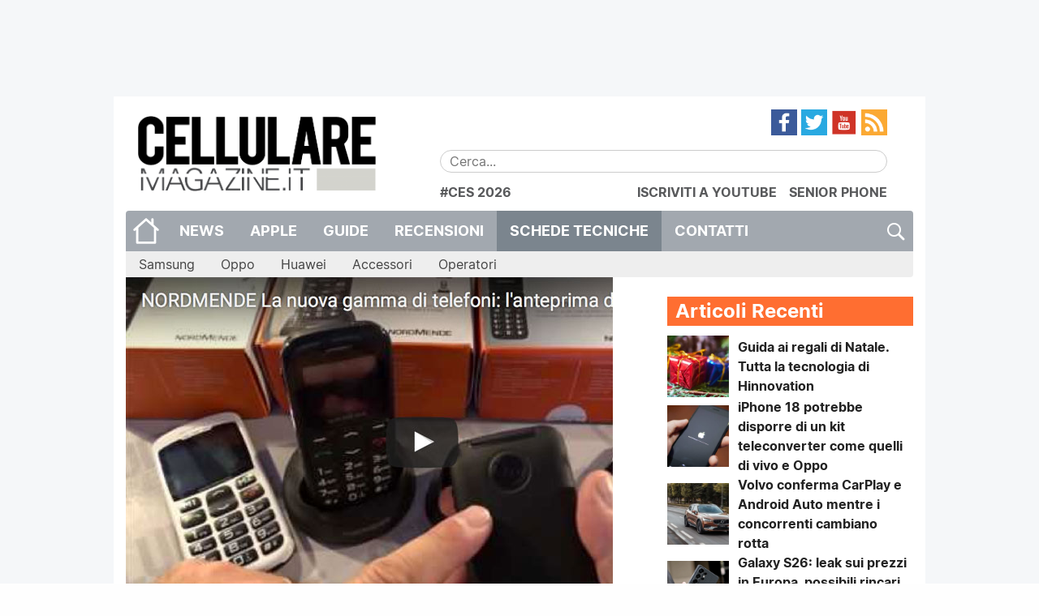

--- FILE ---
content_type: text/html; charset=UTF-8
request_url: https://www.cellulare-magazine.it/nordmende-cellulari-per-senior-e-feature-phone/
body_size: 19544
content:
<!DOCTYPE html>
<html lang="it-IT">
<head>
	<meta charset="UTF-8">
	<meta http-equiv="x-ua-compatible" content="ie=edge">
	<meta name="viewport" content="width=device-width, initial-scale=1.0" />
	<link rel="profile" href="http://gmpg.org/xfn/11">
	<meta name="theme-color" content="#FF6E31" />

	<!--link rel="stylesheet" href="https://cdnjs.cloudflare.com/ajax/libs/video.js/6.3.2/video-js.min.css"/-->

	<meta name='robots' content='index, follow, max-image-preview:large, max-snippet:-1, max-video-preview:-1' />
<link rel='preconnect' href='https://cellmag.b-cdn.net' crossorigin>
<link rel='preconnect' href='https://cdnjs.cloudflare.com' crossorigin>
<link rel='preconnect' href='https://cellularemagazine.disqus.com' crossorigin>
<link rel='preconnect' href='https://www.googletagmanager.com' crossorigin>
<link rel='preconnect' href='https://connect.facebook.net' crossorigin>
<link rel='preconnect' href='https://securepubads.g.doubleclick.net' crossorigin>
<link rel='dns-prefetch' href='//cellularemagazine.disqus.com'>
<link rel='dns-prefetch' href='//cellmag.b-cdn.net'>
<link rel='dns-prefetch' href='//cdnjs.cloudflare.com'>
<link rel='dns-prefetch' href='//www.googletagmanager.com'>
<link rel='dns-prefetch' href='//connect.facebook.net'>
<link rel='dns-prefetch' href='//securepubads.g.doubleclick.net'>

<!-- Social Warfare v4.5.6 https://warfareplugins.com - BEGINNING OF OUTPUT -->
<style>
	@font-face {
		font-family: "sw-icon-font";
		src:url("https://www.cellulare-magazine.it/wp-content/plugins/social-warfare/assets/fonts/sw-icon-font.eot?ver=4.5.6");
		src:url("https://www.cellulare-magazine.it/wp-content/plugins/social-warfare/assets/fonts/sw-icon-font.eot?ver=4.5.6#iefix") format("embedded-opentype"),
		url("https://www.cellulare-magazine.it/wp-content/plugins/social-warfare/assets/fonts/sw-icon-font.woff?ver=4.5.6") format("woff"),
		url("https://www.cellulare-magazine.it/wp-content/plugins/social-warfare/assets/fonts/sw-icon-font.ttf?ver=4.5.6") format("truetype"),
		url("https://www.cellulare-magazine.it/wp-content/plugins/social-warfare/assets/fonts/sw-icon-font.svg?ver=4.5.6#1445203416") format("svg");
		font-weight: normal;
		font-style: normal;
		font-display:block;
	}
</style>
<!-- Social Warfare v4.5.6 https://warfareplugins.com - END OF OUTPUT -->


	<!-- This site is optimized with the Yoast SEO Premium plugin v25.1 (Yoast SEO v26.8) - https://yoast.com/product/yoast-seo-premium-wordpress/ -->
	<title>Nordmende: cellulari per senior e feature phone - Cellulare Magazine</title><link rel="preload" href="https://cellmag.b-cdn.net/wp-content/uploads/2016/06/cropped-5bcGfssT-300x300.png" as="image"><link rel="preload" href="https://cellmag.b-cdn.net/wp-content/uploads/2016/06/cropped-5bcGfssT-200x200.png" as="image"><link rel="preload" href="https://www.cellulare-magazine.it/wp-content/themes/sqrd-query/assets/images/search.png" as="image"><link rel="preload" href="https://www.cellulare-magazine.it/wp-content/themes/sqrd-query/assets/images/feed.png" as="image"><link rel="preload" href="https://www.cellulare-magazine.it/wp-content/themes/sqrd-query/assets/images/youtube.png" as="image"><link rel="preload" href="https://www.cellulare-magazine.it/wp-content/themes/sqrd-query/assets/images/twitter.png" as="image"><link rel="preload" href="https://www.cellulare-magazine.it/wp-content/themes/sqrd-query/assets/images/facebook.png" as="image"><link rel="preload" href="https://www.cellulare-magazine.it/wp-content/themes/sqrd-query/assets/images/home.png" as="image"><link rel="preload" href="https://cellmag.b-cdn.net/wp-content/uploads/2016/06/logo.png" as="image"><link rel="preload" href="https://www.cellulare-magazine.it/wp-content/uploads/2016/06/logo.png" as="image" fetchpriority="high" /><link rel="preload" href="https://www.cellulare-magazine.it/wp-content/uploads/2016/07/1467892258_nordmende2.jpg" as="image" imagesrcset="https://www.cellulare-magazine.it/wp-content/uploads/2016/07/1467892258_nordmende2.jpg 600w, https://www.cellulare-magazine.it/wp-content/uploads/2016/07/1467892258_nordmende2-300x200.jpg 300w, https://www.cellulare-magazine.it/wp-content/uploads/2016/07/1467892258_nordmende2-250x167.jpg 250w" imagesizes="(max-width: 600px) 100vw, 600px" fetchpriority="high" /><link rel="preload" href="https://www.cellulare-magazine.it/wp-content/uploads/2023/11/guida-regali-Natale-200x200.jpg" as="image" fetchpriority="high" /><link rel="preload" href="https://www.cellulare-magazine.it/wp-content/uploads/2023/07/istockphoto-1039098698-612x612-1-200x200.jpg" as="image" fetchpriority="high" /><link rel="preload" href="https://www.cellulare-magazine.it/wp-content/uploads/2026/01/volvo-rilancia-su-carplay-mentre-i-concorrenti-cambiano-rotta-t8YQWR-200x200.jpg" as="image" fetchpriority="high" /><link rel="preload" href="https://cdnjs.cloudflare.com/ajax/libs/jQuery.mmenu/9.3.0/mmenu.min.css?ver=9.3.0" as="script"><link rel="preload" href="https://cellmag.b-cdn.net/wp-content/plugins/complianz-gdpr-premium/cookiebanner/js/complianz.min.js" as="script"><link rel="preload" href="https://cdnjs.cloudflare.com/ajax/libs/jQuery.dotdotdot/4.1.0/dotdotdot.min.js?ver=4.1.0" as="script"><link rel="preload" href="https://cdnjs.cloudflare.com/ajax/libs/jquery.matchHeight/0.7.2/jquery.matchHeight-min.js?ver=0.7.2" as="script"><link rel="preload" href="https://www.cellulare-magazine.it/wp-content/uploads/complianz/css/banner-1-optin.css" as="style" onload="this.rel='stylesheet';this.removeAttribute('onload');"><link rel="preload" href="https://cellmag.b-cdn.net/wp-content/themes/sqrd-query/assets/fonts/Inter/Inter-Regular.woff2" as="font" type="font/woff2" crossorigin><link rel="preload" href="https://cellmag.b-cdn.net/wp-content/themes/sqrd-query/assets/fonts/Inter/Inter-Bold.woff2" as="font" type="font/woff2" crossorigin>
	<link rel="canonical" href="https://www.cellulare-magazine.it/nordmende-cellulari-per-senior-e-feature-phone/" />
	<meta property="og:locale" content="it_IT" />
	<meta property="og:type" content="article" />
	<meta property="og:title" content="Nordmende: cellulari per senior e feature phone" />
	<meta property="og:description" content="Prezzi, caratteristiche tecniche e video di presentazione della nuova linea distribuita da Aldinet" />
	<meta property="og:url" content="https://www.cellulare-magazine.it/nordmende-cellulari-per-senior-e-feature-phone/" />
	<meta property="og:site_name" content="Cellulare Magazine" />
	<meta property="article:publisher" content="https://www.facebook.com/CellulareMagazine" />
	<meta property="article:published_time" content="2016-07-06T22:00:00+00:00" />
	<meta property="article:modified_time" content="2016-07-10T15:34:20+00:00" />
	<meta property="og:image" content="https://www.cellulare-magazine.it/wp-content/uploads/2016/07/1467892258_nordmende2.jpg" />
	<meta property="og:image:width" content="600" />
	<meta property="og:image:height" content="400" />
	<meta property="og:image:type" content="image/jpeg" />
	<meta name="author" content="Raffaele Pozzi" />
	<meta name="twitter:card" content="summary_large_image" />
	<meta name="twitter:creator" content="@CellulareMag" />
	<meta name="twitter:site" content="@CellulareMag" />
	<meta name="twitter:label1" content="Scritto da" />
	<meta name="twitter:data1" content="Raffaele Pozzi" />
	<meta name="twitter:label2" content="Tempo di lettura stimato" />
	<meta name="twitter:data2" content="2 minuti" />
	<script type="application/ld+json" class="yoast-schema-graph">{"@context":"https://schema.org","@graph":[{"@type":"Article","@id":"https://www.cellulare-magazine.it/nordmende-cellulari-per-senior-e-feature-phone/#article","isPartOf":{"@id":"https://www.cellulare-magazine.it/nordmende-cellulari-per-senior-e-feature-phone/"},"author":{"name":"Raffaele Pozzi","@id":"https://www.cellulare-magazine.it/#/schema/person/6690c778dfd49fdf3a8c34c61f81d86c"},"headline":"Nordmende: cellulari per senior e feature phone","datePublished":"2016-07-06T22:00:00+00:00","dateModified":"2016-07-10T15:34:20+00:00","mainEntityOfPage":{"@id":"https://www.cellulare-magazine.it/nordmende-cellulari-per-senior-e-feature-phone/"},"wordCount":432,"commentCount":0,"publisher":{"@id":"https://www.cellulare-magazine.it/#organization"},"image":{"@id":"https://www.cellulare-magazine.it/nordmende-cellulari-per-senior-e-feature-phone/#primaryimage"},"thumbnailUrl":"https://www.cellulare-magazine.it/wp-content/uploads/2016/07/1467892258_nordmende2.jpg","keywords":["cellulare anziani","cellulare senior","feature phone","Nordmende"],"articleSection":["News"],"inLanguage":"it-IT","copyrightYear":"2016","copyrightHolder":{"@id":"https://www.cellulare-magazine.it/#organization"}},{"@type":"WebPage","@id":"https://www.cellulare-magazine.it/nordmende-cellulari-per-senior-e-feature-phone/","url":"https://www.cellulare-magazine.it/nordmende-cellulari-per-senior-e-feature-phone/","name":"Nordmende: cellulari per senior e feature phone - Cellulare Magazine","isPartOf":{"@id":"https://www.cellulare-magazine.it/#website"},"primaryImageOfPage":{"@id":"https://www.cellulare-magazine.it/nordmende-cellulari-per-senior-e-feature-phone/#primaryimage"},"image":{"@id":"https://www.cellulare-magazine.it/nordmende-cellulari-per-senior-e-feature-phone/#primaryimage"},"thumbnailUrl":"https://www.cellulare-magazine.it/wp-content/uploads/2016/07/1467892258_nordmende2.jpg","datePublished":"2016-07-06T22:00:00+00:00","dateModified":"2016-07-10T15:34:20+00:00","breadcrumb":{"@id":"https://www.cellulare-magazine.it/nordmende-cellulari-per-senior-e-feature-phone/#breadcrumb"},"inLanguage":"it-IT","potentialAction":[{"@type":"ReadAction","target":["https://www.cellulare-magazine.it/nordmende-cellulari-per-senior-e-feature-phone/"]}]},{"@type":"ImageObject","inLanguage":"it-IT","@id":"https://www.cellulare-magazine.it/nordmende-cellulari-per-senior-e-feature-phone/#primaryimage","url":"https://www.cellulare-magazine.it/wp-content/uploads/2016/07/1467892258_nordmende2.jpg","contentUrl":"https://www.cellulare-magazine.it/wp-content/uploads/2016/07/1467892258_nordmende2.jpg","width":600,"height":400},{"@type":"BreadcrumbList","@id":"https://www.cellulare-magazine.it/nordmende-cellulari-per-senior-e-feature-phone/#breadcrumb","itemListElement":[{"@type":"ListItem","position":1,"name":"Home","item":"https://www.cellulare-magazine.it/"},{"@type":"ListItem","position":2,"name":"Nordmende: cellulari per senior e feature phone"}]},{"@type":"WebSite","@id":"https://www.cellulare-magazine.it/#website","url":"https://www.cellulare-magazine.it/","name":"Cellulare Magazine","description":"Il quotidiano di mobile technology","publisher":{"@id":"https://www.cellulare-magazine.it/#organization"},"potentialAction":[{"@type":"SearchAction","target":{"@type":"EntryPoint","urlTemplate":"https://www.cellulare-magazine.it/?s={search_term_string}"},"query-input":{"@type":"PropertyValueSpecification","valueRequired":true,"valueName":"search_term_string"}}],"inLanguage":"it-IT"},{"@type":"Organization","@id":"https://www.cellulare-magazine.it/#organization","name":"MioMedia S.r.l.","url":"https://www.cellulare-magazine.it/","logo":{"@type":"ImageObject","inLanguage":"it-IT","@id":"https://www.cellulare-magazine.it/#/schema/logo/image/","url":"https://www.cellulare-magazine.it/wp-content/uploads/2016/01/Cellulare-magazine.jpg","contentUrl":"https://www.cellulare-magazine.it/wp-content/uploads/2016/01/Cellulare-magazine.jpg","width":1200,"height":762,"caption":"MioMedia S.r.l."},"image":{"@id":"https://www.cellulare-magazine.it/#/schema/logo/image/"},"sameAs":["https://www.facebook.com/CellulareMagazine","https://x.com/CellulareMag","https://www.instagram.com/cellularemagazine/","https://www.youtube.com/user/cellularemagazineit","https://it.wikipedia.org/wiki/Cellulare_Magazine"]},{"@type":"Person","@id":"https://www.cellulare-magazine.it/#/schema/person/6690c778dfd49fdf3a8c34c61f81d86c","name":"Raffaele Pozzi"}]}</script>
	<!-- / Yoast SEO Premium plugin. -->


<link rel='dns-prefetch' href='//cdnjs.cloudflare.com' />
<link rel='dns-prefetch' href='//www.googletagmanager.com' />
<link rel="alternate" type="application/rss+xml" title="Cellulare Magazine &raquo; Feed" href="https://www.cellulare-magazine.it/feed/" />
<link rel="alternate" title="oEmbed (JSON)" type="application/json+oembed" href="https://www.cellulare-magazine.it/wp-json/oembed/1.0/embed?url=https%3A%2F%2Fwww.cellulare-magazine.it%2Fnordmende-cellulari-per-senior-e-feature-phone%2F" />
<link rel="alternate" title="oEmbed (XML)" type="text/xml+oembed" href="https://www.cellulare-magazine.it/wp-json/oembed/1.0/embed?url=https%3A%2F%2Fwww.cellulare-magazine.it%2Fnordmende-cellulari-per-senior-e-feature-phone%2F&#038;format=xml" />
<!-- www.cellulare-magazine.it is managing ads with Advanced Ads 2.0.16 – https://wpadvancedads.com/ --><script id="cm-gam-ready">
			window.advanced_ads_ready=function(e,a){a=a||"complete";var d=function(e){return"interactive"===a?"loading"!==e:"complete"===e};d(document.readyState)?e():document.addEventListener("readystatechange",(function(a){d(a.target.readyState)&&e()}),{once:"interactive"===a})},window.advanced_ads_ready_queue=window.advanced_ads_ready_queue||[];		</script>
		<style id='wp-img-auto-sizes-contain-inline-css' type='text/css'>
img:is([sizes=auto i],[sizes^="auto," i]){contain-intrinsic-size:3000px 1500px}
/*# sourceURL=wp-img-auto-sizes-contain-inline-css */
</style>
<link rel='stylesheet' id='fotorama.css-css' href='https://www.cellulare-magazine.it/wp-content/plugins/fotorama/fotorama.css?ver=6.9' type='text/css' media='all' />
<link rel="stylesheet" id="fotorama-wp.css-css" href="https://www.cellulare-magazine.it/wp-content/cache/perfmatters/www.cellulare-magazine.it/minify/6337a10ddf80.fotorama-wp.min.css?ver=6.9" type="text/css" media="all">
<link rel='stylesheet' id='social-warfare-block-css-css' href='https://www.cellulare-magazine.it/wp-content/plugins/social-warfare/assets/js/post-editor/dist/blocks.style.build.css?ver=6.9' type='text/css' media='all' />
<style id='wp-emoji-styles-inline-css' type='text/css'>

	img.wp-smiley, img.emoji {
		display: inline !important;
		border: none !important;
		box-shadow: none !important;
		height: 1em !important;
		width: 1em !important;
		margin: 0 0.07em !important;
		vertical-align: -0.1em !important;
		background: none !important;
		padding: 0 !important;
	}
/*# sourceURL=wp-emoji-styles-inline-css */
</style>
<style id='wp-block-library-inline-css' type='text/css'>
:root{--wp-block-synced-color:#7a00df;--wp-block-synced-color--rgb:122,0,223;--wp-bound-block-color:var(--wp-block-synced-color);--wp-editor-canvas-background:#ddd;--wp-admin-theme-color:#007cba;--wp-admin-theme-color--rgb:0,124,186;--wp-admin-theme-color-darker-10:#006ba1;--wp-admin-theme-color-darker-10--rgb:0,107,160.5;--wp-admin-theme-color-darker-20:#005a87;--wp-admin-theme-color-darker-20--rgb:0,90,135;--wp-admin-border-width-focus:2px}@media (min-resolution:192dpi){:root{--wp-admin-border-width-focus:1.5px}}.wp-element-button{cursor:pointer}:root .has-very-light-gray-background-color{background-color:#eee}:root .has-very-dark-gray-background-color{background-color:#313131}:root .has-very-light-gray-color{color:#eee}:root .has-very-dark-gray-color{color:#313131}:root .has-vivid-green-cyan-to-vivid-cyan-blue-gradient-background{background:linear-gradient(135deg,#00d084,#0693e3)}:root .has-purple-crush-gradient-background{background:linear-gradient(135deg,#34e2e4,#4721fb 50%,#ab1dfe)}:root .has-hazy-dawn-gradient-background{background:linear-gradient(135deg,#faaca8,#dad0ec)}:root .has-subdued-olive-gradient-background{background:linear-gradient(135deg,#fafae1,#67a671)}:root .has-atomic-cream-gradient-background{background:linear-gradient(135deg,#fdd79a,#004a59)}:root .has-nightshade-gradient-background{background:linear-gradient(135deg,#330968,#31cdcf)}:root .has-midnight-gradient-background{background:linear-gradient(135deg,#020381,#2874fc)}:root{--wp--preset--font-size--normal:16px;--wp--preset--font-size--huge:42px}.has-regular-font-size{font-size:1em}.has-larger-font-size{font-size:2.625em}.has-normal-font-size{font-size:var(--wp--preset--font-size--normal)}.has-huge-font-size{font-size:var(--wp--preset--font-size--huge)}.has-text-align-center{text-align:center}.has-text-align-left{text-align:left}.has-text-align-right{text-align:right}.has-fit-text{white-space:nowrap!important}#end-resizable-editor-section{display:none}.aligncenter{clear:both}.items-justified-left{justify-content:flex-start}.items-justified-center{justify-content:center}.items-justified-right{justify-content:flex-end}.items-justified-space-between{justify-content:space-between}.screen-reader-text{border:0;clip-path:inset(50%);height:1px;margin:-1px;overflow:hidden;padding:0;position:absolute;width:1px;word-wrap:normal!important}.screen-reader-text:focus{background-color:#ddd;clip-path:none;color:#444;display:block;font-size:1em;height:auto;left:5px;line-height:normal;padding:15px 23px 14px;text-decoration:none;top:5px;width:auto;z-index:100000}html :where(.has-border-color){border-style:solid}html :where([style*=border-top-color]){border-top-style:solid}html :where([style*=border-right-color]){border-right-style:solid}html :where([style*=border-bottom-color]){border-bottom-style:solid}html :where([style*=border-left-color]){border-left-style:solid}html :where([style*=border-width]){border-style:solid}html :where([style*=border-top-width]){border-top-style:solid}html :where([style*=border-right-width]){border-right-style:solid}html :where([style*=border-bottom-width]){border-bottom-style:solid}html :where([style*=border-left-width]){border-left-style:solid}html :where(img[class*=wp-image-]){height:auto;max-width:100%}:where(figure){margin:0 0 1em}html :where(.is-position-sticky){--wp-admin--admin-bar--position-offset:var(--wp-admin--admin-bar--height,0px)}@media screen and (max-width:600px){html :where(.is-position-sticky){--wp-admin--admin-bar--position-offset:0px}}

/*# sourceURL=wp-block-library-inline-css */
</style><style id='global-styles-inline-css' type='text/css'>
:root{--wp--preset--aspect-ratio--square: 1;--wp--preset--aspect-ratio--4-3: 4/3;--wp--preset--aspect-ratio--3-4: 3/4;--wp--preset--aspect-ratio--3-2: 3/2;--wp--preset--aspect-ratio--2-3: 2/3;--wp--preset--aspect-ratio--16-9: 16/9;--wp--preset--aspect-ratio--9-16: 9/16;--wp--preset--color--black: #000000;--wp--preset--color--cyan-bluish-gray: #abb8c3;--wp--preset--color--white: #ffffff;--wp--preset--color--pale-pink: #f78da7;--wp--preset--color--vivid-red: #cf2e2e;--wp--preset--color--luminous-vivid-orange: #ff6900;--wp--preset--color--luminous-vivid-amber: #fcb900;--wp--preset--color--light-green-cyan: #7bdcb5;--wp--preset--color--vivid-green-cyan: #00d084;--wp--preset--color--pale-cyan-blue: #8ed1fc;--wp--preset--color--vivid-cyan-blue: #0693e3;--wp--preset--color--vivid-purple: #9b51e0;--wp--preset--gradient--vivid-cyan-blue-to-vivid-purple: linear-gradient(135deg,rgb(6,147,227) 0%,rgb(155,81,224) 100%);--wp--preset--gradient--light-green-cyan-to-vivid-green-cyan: linear-gradient(135deg,rgb(122,220,180) 0%,rgb(0,208,130) 100%);--wp--preset--gradient--luminous-vivid-amber-to-luminous-vivid-orange: linear-gradient(135deg,rgb(252,185,0) 0%,rgb(255,105,0) 100%);--wp--preset--gradient--luminous-vivid-orange-to-vivid-red: linear-gradient(135deg,rgb(255,105,0) 0%,rgb(207,46,46) 100%);--wp--preset--gradient--very-light-gray-to-cyan-bluish-gray: linear-gradient(135deg,rgb(238,238,238) 0%,rgb(169,184,195) 100%);--wp--preset--gradient--cool-to-warm-spectrum: linear-gradient(135deg,rgb(74,234,220) 0%,rgb(151,120,209) 20%,rgb(207,42,186) 40%,rgb(238,44,130) 60%,rgb(251,105,98) 80%,rgb(254,248,76) 100%);--wp--preset--gradient--blush-light-purple: linear-gradient(135deg,rgb(255,206,236) 0%,rgb(152,150,240) 100%);--wp--preset--gradient--blush-bordeaux: linear-gradient(135deg,rgb(254,205,165) 0%,rgb(254,45,45) 50%,rgb(107,0,62) 100%);--wp--preset--gradient--luminous-dusk: linear-gradient(135deg,rgb(255,203,112) 0%,rgb(199,81,192) 50%,rgb(65,88,208) 100%);--wp--preset--gradient--pale-ocean: linear-gradient(135deg,rgb(255,245,203) 0%,rgb(182,227,212) 50%,rgb(51,167,181) 100%);--wp--preset--gradient--electric-grass: linear-gradient(135deg,rgb(202,248,128) 0%,rgb(113,206,126) 100%);--wp--preset--gradient--midnight: linear-gradient(135deg,rgb(2,3,129) 0%,rgb(40,116,252) 100%);--wp--preset--font-size--small: 13px;--wp--preset--font-size--medium: 20px;--wp--preset--font-size--large: 36px;--wp--preset--font-size--x-large: 42px;--wp--preset--spacing--20: 0.44rem;--wp--preset--spacing--30: 0.67rem;--wp--preset--spacing--40: 1rem;--wp--preset--spacing--50: 1.5rem;--wp--preset--spacing--60: 2.25rem;--wp--preset--spacing--70: 3.38rem;--wp--preset--spacing--80: 5.06rem;--wp--preset--shadow--natural: 6px 6px 9px rgba(0, 0, 0, 0.2);--wp--preset--shadow--deep: 12px 12px 50px rgba(0, 0, 0, 0.4);--wp--preset--shadow--sharp: 6px 6px 0px rgba(0, 0, 0, 0.2);--wp--preset--shadow--outlined: 6px 6px 0px -3px rgb(255, 255, 255), 6px 6px rgb(0, 0, 0);--wp--preset--shadow--crisp: 6px 6px 0px rgb(0, 0, 0);}:where(.is-layout-flex){gap: 0.5em;}:where(.is-layout-grid){gap: 0.5em;}body .is-layout-flex{display: flex;}.is-layout-flex{flex-wrap: wrap;align-items: center;}.is-layout-flex > :is(*, div){margin: 0;}body .is-layout-grid{display: grid;}.is-layout-grid > :is(*, div){margin: 0;}:where(.wp-block-columns.is-layout-flex){gap: 2em;}:where(.wp-block-columns.is-layout-grid){gap: 2em;}:where(.wp-block-post-template.is-layout-flex){gap: 1.25em;}:where(.wp-block-post-template.is-layout-grid){gap: 1.25em;}.has-black-color{color: var(--wp--preset--color--black) !important;}.has-cyan-bluish-gray-color{color: var(--wp--preset--color--cyan-bluish-gray) !important;}.has-white-color{color: var(--wp--preset--color--white) !important;}.has-pale-pink-color{color: var(--wp--preset--color--pale-pink) !important;}.has-vivid-red-color{color: var(--wp--preset--color--vivid-red) !important;}.has-luminous-vivid-orange-color{color: var(--wp--preset--color--luminous-vivid-orange) !important;}.has-luminous-vivid-amber-color{color: var(--wp--preset--color--luminous-vivid-amber) !important;}.has-light-green-cyan-color{color: var(--wp--preset--color--light-green-cyan) !important;}.has-vivid-green-cyan-color{color: var(--wp--preset--color--vivid-green-cyan) !important;}.has-pale-cyan-blue-color{color: var(--wp--preset--color--pale-cyan-blue) !important;}.has-vivid-cyan-blue-color{color: var(--wp--preset--color--vivid-cyan-blue) !important;}.has-vivid-purple-color{color: var(--wp--preset--color--vivid-purple) !important;}.has-black-background-color{background-color: var(--wp--preset--color--black) !important;}.has-cyan-bluish-gray-background-color{background-color: var(--wp--preset--color--cyan-bluish-gray) !important;}.has-white-background-color{background-color: var(--wp--preset--color--white) !important;}.has-pale-pink-background-color{background-color: var(--wp--preset--color--pale-pink) !important;}.has-vivid-red-background-color{background-color: var(--wp--preset--color--vivid-red) !important;}.has-luminous-vivid-orange-background-color{background-color: var(--wp--preset--color--luminous-vivid-orange) !important;}.has-luminous-vivid-amber-background-color{background-color: var(--wp--preset--color--luminous-vivid-amber) !important;}.has-light-green-cyan-background-color{background-color: var(--wp--preset--color--light-green-cyan) !important;}.has-vivid-green-cyan-background-color{background-color: var(--wp--preset--color--vivid-green-cyan) !important;}.has-pale-cyan-blue-background-color{background-color: var(--wp--preset--color--pale-cyan-blue) !important;}.has-vivid-cyan-blue-background-color{background-color: var(--wp--preset--color--vivid-cyan-blue) !important;}.has-vivid-purple-background-color{background-color: var(--wp--preset--color--vivid-purple) !important;}.has-black-border-color{border-color: var(--wp--preset--color--black) !important;}.has-cyan-bluish-gray-border-color{border-color: var(--wp--preset--color--cyan-bluish-gray) !important;}.has-white-border-color{border-color: var(--wp--preset--color--white) !important;}.has-pale-pink-border-color{border-color: var(--wp--preset--color--pale-pink) !important;}.has-vivid-red-border-color{border-color: var(--wp--preset--color--vivid-red) !important;}.has-luminous-vivid-orange-border-color{border-color: var(--wp--preset--color--luminous-vivid-orange) !important;}.has-luminous-vivid-amber-border-color{border-color: var(--wp--preset--color--luminous-vivid-amber) !important;}.has-light-green-cyan-border-color{border-color: var(--wp--preset--color--light-green-cyan) !important;}.has-vivid-green-cyan-border-color{border-color: var(--wp--preset--color--vivid-green-cyan) !important;}.has-pale-cyan-blue-border-color{border-color: var(--wp--preset--color--pale-cyan-blue) !important;}.has-vivid-cyan-blue-border-color{border-color: var(--wp--preset--color--vivid-cyan-blue) !important;}.has-vivid-purple-border-color{border-color: var(--wp--preset--color--vivid-purple) !important;}.has-vivid-cyan-blue-to-vivid-purple-gradient-background{background: var(--wp--preset--gradient--vivid-cyan-blue-to-vivid-purple) !important;}.has-light-green-cyan-to-vivid-green-cyan-gradient-background{background: var(--wp--preset--gradient--light-green-cyan-to-vivid-green-cyan) !important;}.has-luminous-vivid-amber-to-luminous-vivid-orange-gradient-background{background: var(--wp--preset--gradient--luminous-vivid-amber-to-luminous-vivid-orange) !important;}.has-luminous-vivid-orange-to-vivid-red-gradient-background{background: var(--wp--preset--gradient--luminous-vivid-orange-to-vivid-red) !important;}.has-very-light-gray-to-cyan-bluish-gray-gradient-background{background: var(--wp--preset--gradient--very-light-gray-to-cyan-bluish-gray) !important;}.has-cool-to-warm-spectrum-gradient-background{background: var(--wp--preset--gradient--cool-to-warm-spectrum) !important;}.has-blush-light-purple-gradient-background{background: var(--wp--preset--gradient--blush-light-purple) !important;}.has-blush-bordeaux-gradient-background{background: var(--wp--preset--gradient--blush-bordeaux) !important;}.has-luminous-dusk-gradient-background{background: var(--wp--preset--gradient--luminous-dusk) !important;}.has-pale-ocean-gradient-background{background: var(--wp--preset--gradient--pale-ocean) !important;}.has-electric-grass-gradient-background{background: var(--wp--preset--gradient--electric-grass) !important;}.has-midnight-gradient-background{background: var(--wp--preset--gradient--midnight) !important;}.has-small-font-size{font-size: var(--wp--preset--font-size--small) !important;}.has-medium-font-size{font-size: var(--wp--preset--font-size--medium) !important;}.has-large-font-size{font-size: var(--wp--preset--font-size--large) !important;}.has-x-large-font-size{font-size: var(--wp--preset--font-size--x-large) !important;}
/*# sourceURL=global-styles-inline-css */
</style>

<style id='classic-theme-styles-inline-css' type='text/css'>
/*! This file is auto-generated */
.wp-block-button__link{color:#fff;background-color:#32373c;border-radius:9999px;box-shadow:none;text-decoration:none;padding:calc(.667em + 2px) calc(1.333em + 2px);font-size:1.125em}.wp-block-file__button{background:#32373c;color:#fff;text-decoration:none}
/*# sourceURL=/wp-includes/css/classic-themes.min.css */
</style>
<link rel="stylesheet" id="allow-webp-image-css" href="https://www.cellulare-magazine.it/wp-content/cache/perfmatters/www.cellulare-magazine.it/minify/e6094661d892.allow-webp-image-public.min.css?ver=1.0.1" type="text/css" media="all">
<link rel='stylesheet' id='gn-frontend-gnfollow-style-css' href='https://www.cellulare-magazine.it/wp-content/plugins/gn-publisher/assets/css/gn-frontend-gnfollow.min.css?ver=1.5.26' type='text/css' media='all' />
<link rel='stylesheet' id='box.min.css-css' href='https://www.cellulare-magazine.it/wp-content/plugins/squared-appstorebox/includes/css/box.min.css?ver=2.2.4.1' type='text/css' media='all' />
<link rel='stylesheet' id='wpsummarize-style-css' href='https://www.cellulare-magazine.it/wp-content/plugins/wpsummarize/assets/css/wpsummarize_classic.css?ver=1.0.44' type='text/css' media='all' />
<link rel='stylesheet' id='wpsummarize-minimize-summaries-css-css' href='https://www.cellulare-magazine.it/wp-content/plugins/wpsummarize/assets/css/wpsummarize_minimize_summaries.css?ver=1.0.44' type='text/css' media='all' />
<link rel='stylesheet' id='cmplz-general-css' href='https://www.cellulare-magazine.it/wp-content/plugins/complianz-gdpr-premium/assets/css/cookieblocker.min.css?ver=1763939256' type='text/css' media='all' />
<link rel='stylesheet' id='wp-components-css' href='https://www.cellulare-magazine.it/wp-includes/css/dist/components/style.min.css?ver=6.9' type='text/css' media='all' />
<link rel='stylesheet' id='godaddy-styles-css' href='https://www.cellulare-magazine.it/wp-content/plugins/coblocks/includes/Dependencies/GoDaddy/Styles/build/latest.css?ver=2.0.2' type='text/css' media='all' />
<link rel='stylesheet' id='social_warfare-css' href='https://www.cellulare-magazine.it/wp-content/plugins/social-warfare/assets/css/style.min.css?ver=4.5.6' type='text/css' media='all' />
<link rel='stylesheet' id='sqrd-query-mmenu-css' href='https://cdnjs.cloudflare.com/ajax/libs/jQuery.mmenu/9.3.0/mmenu.min.css?ver=9.3.0' type='text/css' media='all' />
<link rel='stylesheet' id='sqrd-query-inter-font-css' href='https://www.cellulare-magazine.it/wp-content/themes/sqrd-query/assets/fonts/Inter/inter.css?ver=1577746183' type='text/css' media='all' />
<link rel="stylesheet" id="sqrd-query-style-css" href="https://www.cellulare-magazine.it/wp-content/cache/perfmatters/www.cellulare-magazine.it/minify/2f5b1df93def.style.min.css?ver=1645539996" type="text/css" media="all">
<link rel="stylesheet" id="sqrd-query-foundation-css" href="https://www.cellulare-magazine.it/wp-content/cache/perfmatters/www.cellulare-magazine.it/minify/d3b5d44e3c03.foundation.min.css?ver=6.9" type="text/css" media="all">
<link rel='stylesheet' id='sqrd-query-app-css' href='https://www.cellulare-magazine.it/wp-content/themes/sqrd-query/assets/css/app.css?ver=1606308971' type='text/css' media='all' />
<script type="text/javascript" defer src="https://www.cellulare-magazine.it/wp-includes/js/jquery/jquery.min.js?ver=3.7.1" id="jquery-core-js"></script>
<script type="text/javascript" defer src="https://www.cellulare-magazine.it/wp-includes/js/jquery/jquery-migrate.min.js?ver=3.4.1" id="jquery-migrate-js"></script>
<script type="text/javascript" defer src="https://www.cellulare-magazine.it/wp-content/plugins/fotorama/fotorama.js?ver=6.9" id="fotorama.js-js"></script>
<script type="text/javascript" defer src="https://www.cellulare-magazine.it/wp-content/plugins/fotorama/fotorama-wp.js?ver=6.9" id="fotorama-wp.js-js"></script>
<script type="text/javascript" defer src="https://www.cellulare-magazine.it/wp-content/plugins/allow-webp-image/public/js/allow-webp-image-public.js?ver=1.0.1" id="allow-webp-image-js"></script>
<script type="text/javascript" defer src="https://www.cellulare-magazine.it/wp-includes/js/underscore.min.js?ver=1.13.7" id="underscore-js"></script>
<script type="text/javascript" defer src="https://www.cellulare-magazine.it/wp-includes/js/backbone.min.js?ver=1.6.0" id="backbone-js"></script>
<script type="text/javascript" id="wp-api-request-js-extra">
/* <![CDATA[ */
var wpApiSettings = {"root":"https://www.cellulare-magazine.it/wp-json/","nonce":"b4da034112","versionString":"wp/v2/"};
//# sourceURL=wp-api-request-js-extra
/* ]]> */
</script>
<script type="text/javascript" defer src="https://www.cellulare-magazine.it/wp-includes/js/api-request.min.js?ver=6.9" id="wp-api-request-js"></script>
<script type="text/javascript" defer src="https://www.cellulare-magazine.it/wp-includes/js/wp-api.min.js?ver=6.9" id="wp-api-js"></script>
<script type="text/javascript" id="sqrd-manager-js-js-extra">
/* <![CDATA[ */
var AdManager = {"baseURL":"https://www.cellulare-magazine.it/wp-json/sqrd-manager/v1"};
//# sourceURL=sqrd-manager-js-js-extra
/* ]]> */
</script>
<script type="text/javascript" defer src="https://www.cellulare-magazine.it/wp-content/plugins/sqrd-manager/assets/js/frontend.js?ver=1612301896" id="sqrd-manager-js-js"></script>

<!-- Snippet del tag Google (gtag.js) aggiunto da Site Kit -->
<!-- Snippet Google Analytics aggiunto da Site Kit -->
<script type="text/javascript" defer src="https://www.googletagmanager.com/gtag/js?id=G-3J7GWDWKCW" id="google_gtagjs-js" async></script>
<script type="text/javascript" id="google_gtagjs-js-after">
/* <![CDATA[ */
window.dataLayer = window.dataLayer || [];function gtag(){dataLayer.push(arguments);}
gtag("set","linker",{"domains":["www.cellulare-magazine.it"]});
gtag("js", new Date());
gtag("set", "developer_id.dZTNiMT", true);
gtag("config", "G-3J7GWDWKCW");
//# sourceURL=google_gtagjs-js-after
/* ]]> */
</script>
<link rel="https://api.w.org/" href="https://www.cellulare-magazine.it/wp-json/" /><link rel="alternate" title="JSON" type="application/json" href="https://www.cellulare-magazine.it/wp-json/wp/v2/posts/11066" /><style type="text/css">.aawp .aawp-tb__row--highlight{background-color:#256aaf;}.aawp .aawp-tb__row--highlight{color:#256aaf;}.aawp .aawp-tb__row--highlight a{color:#256aaf;}</style><style type="text/css">
.feedzy-rss-link-icon:after {
	content: url("https://www.cellulare-magazine.it/wp-content/plugins/feedzy-rss-feeds/img/external-link.png");
	margin-left: 3px;
}
</style>
		<meta name="generator" content="Site Kit by Google 1.171.0" />			<style>.cmplz-hidden {
					display: none !important;
				}</style>
<!-- Snippet Google Tag Manager aggiunto da Site Kit -->
<script type="text/javascript">
/* <![CDATA[ */

			( function( w, d, s, l, i ) {
				w[l] = w[l] || [];
				w[l].push( {'gtm.start': new Date().getTime(), event: 'gtm.js'} );
				var f = d.getElementsByTagName( s )[0],
					j = d.createElement( s ), dl = l != 'dataLayer' ? '&l=' + l : '';
				j.async = true;
				j.src = 'https://www.googletagmanager.com/gtm.js?id=' + i + dl;
				f.parentNode.insertBefore( j, f );
			} )( window, document, 'script', 'dataLayer', 'GTM-MNQ3XGK' );
			
/* ]]> */
</script>

<!-- Termina lo snippet Google Tag Manager aggiunto da Site Kit -->
<link rel="icon" href="https://www.cellulare-magazine.it/wp-content/uploads/2016/06/cropped-5bcGfssT-200x200.png" sizes="32x32" />
<link rel="icon" href="https://www.cellulare-magazine.it/wp-content/uploads/2016/06/cropped-5bcGfssT-200x200.png" sizes="192x192" />
<link rel="apple-touch-icon" href="https://www.cellulare-magazine.it/wp-content/uploads/2016/06/cropped-5bcGfssT-200x200.png" />
<meta name="msapplication-TileImage" content="https://www.cellulare-magazine.it/wp-content/uploads/2016/06/cropped-5bcGfssT-300x300.png" />
<script async src="https://securepubads.g.doubleclick.net/tag/js/gpt.js"></script>
<script type="text/javascript">
  window.googletag = window.googletag || {cmd: []};

  function sqrd_ban_init(e, t, p) {
    var el = document.getElementById(e);
    var a = document.createElement('a');
    var image = document.createElement('img');
    var loading = new Image;
    var impression = new Image;
    loading.onload = function () {
      image.src = this.src;
      a.appendChild(image);
      impression.src = el.getAttribute('data-impression');
      try {
        /* ga('send', 'event', 'eventCategory', 'eventAction', 'eventLabel', 'eventValue'); */
        ga('send', {
          hitType: 'event',
          eventCategory: 'Interaction',
          eventAction: 'Impression',
          eventLabel: t + p
        });
      } catch (e) {
        console.log('Probably analytics is not available');
      }
    };
    loading.src = el.getAttribute('data-image');
    a.setAttribute('href', el.getAttribute('data-click'));
    a.setAttribute('target', '_blank');
    a.onclick = function () {
      try {
        /* ga('send', 'event', 'eventCategory', 'eventAction', 'eventLabel', 'eventValue'); */
        ga('send', {
          hitType: 'event',
          eventCategory: 'Interaction',
          eventAction: 'Click',
          eventLabel: t + p
        });
      } catch (e) {
        console.log('Probably analytics is not available');
      }
    };
    el.appendChild(a);
  }

  function sqrd_track_impression(t, p) {
    try {
      /* ga('send', 'event', 'eventCategory', 'eventAction', 'eventLabel', 'eventValue'); */
      ga('send', {
        hitType: 'event',
        eventCategory: 'Interaction',
        eventAction: 'Impression',
        eventLabel: t + p
      });
    } catch (e) {
      console.log('Probably analytics is not available');
    }
  }

  function sqrd_track_click(t, p) {
    try {
      ga('send', {
        hitType: 'event',
        eventCategory: 'Interaction',
        eventAction: 'Click',
        eventLabel: t + p
      });
    } catch (e) {
      console.log('Probably analytics is not available');
    }
  }

  /*! Google DFP */
  googletag.cmd.push(function() {
    googletag.defineSlot('/9921309/Box1', [300, 250], 'div-gpt-ad-1468313483741-0').addService(googletag.pubads());
    googletag.defineSlot('/9921309/Box2', [300, 250], 'div-gpt-ad-1468313483741-1').addService(googletag.pubads());
    googletag.defineSlot('/9921309/box_3', [300, 250], 'div-gpt-ad-1468313483741-2').addService(googletag.pubads());
    googletag.defineSlot('/9921309/box_4', [300, 250], 'div-gpt-ad-1468313483741-3').addService(googletag.pubads());
    googletag.defineSlot('/9921309/Interno_notizia', [468, 60], 'div-gpt-ad-1468313483741-4').addService(googletag.pubads());
    googletag.defineOutOfPageSlot('/9921309/skin', 'div-gpt-ad-1468313483741-5').addService(googletag.pubads());
    googletag.defineSlot('/9921309/sottotestata', [468, 60], 'div-gpt-ad-1470392456601-0').addService(googletag.pubads());
    googletag.pubads().collapseEmptyDivs();
    googletag.enableServices();
  });
</script>
</head>

<body class="wp-singular post-template-default single single-post postid-11066 single-format-standard wp-theme-sqrd-query aawp-custom group-blog aa-prefix-cm-gam- aa-disabled-bots modula-best-grid-gallery">

<!-- Google Tag Manager (noscript) -->
<noscript><iframe src="https://www.googletagmanager.com/ns.html?id=GTM-MNQ3XGK"
height="0" width="0" style="display:none;visibility:hidden"></iframe></noscript>
<!-- End Google Tag Manager (noscript) -->

<div id="page" class="site">
	<a class="skip-link screen-reader-text" href="#content">Skip to content</a>

	<div class="clickable_skin">
		<table class="skin_bg" cellpadding="0" cellspacing="0">
      <tr>
        <td class="bar"><a href="javascript:void()"></a></td>
        <td class="central"><a href="javascript:void()"></a></td>
        <td class="bar"><a href="javascript:void()"></a></td>
      </tr>
    </table>
	</div>
	<div class="sqrd-ad-manager" data-position="skin" data-viewport="desktop"></div>

	<div class="row">
		
		<header id="masthead" class="site-header large-12 columns" role="banner">
			<div class="site-branding large-4 columns">
				<a href="#site-mobile-navigation" class="show-menu hide-for-large">Menu</a>
									<p class="site-title">
						<a href="https://www.cellulare-magazine.it/" rel="home">
							<img data-perfmatters-preload src="https://www.cellulare-magazine.it/wp-content/uploads/2016/06/logo.png" alt="Cellulare Magazine">						</a>
					</p>
							</div><!-- .site-branding -->

			<div class="large-8 columns header-widgets">
				<div class="social show-for-large">
					<a href="https://www.facebook.com/CellulareMagazine" target="_blank" class="icon facebook" rel="noopener noreferrer"></a><a href="https://twitter.com/CellulareMag" target="_blank" class="icon twitter" rel="noopener noreferrer"></a><a href="https://www.youtube.com/user/cellularemagazineit" target="_blank" class="icon youtube" rel="noopener noreferrer"></a><a href="https://www.cellulare-magazine.it/feed/" target="_blank" class="icon feed" rel="noopener noreferrer"></a>				</div>
				<div class="header_search show-for-large">
					<form id="searchform" method="get" action="https://www.cellulare-magazine.it">
			        <input type="text" name="s" id="s" placeholder="Cerca..." />
			    </form>
				</div>

								<div class="hashtags show-for-large">
					<a href="https://www.cellulare-magazine.it/?s=CES+2026">#CES 2026</a>

				</div>
				
								<div class="hashtags custom-urls show-for-large">
					
<a href="https://www.youtube.com/@cellularemagazineit">ISCRIVITI A YOUTUBE</a>






<a href="https://www.cellulare-magazine.it/migliori-cellulari-per-anziani-come-sceglierli/"> SENIOR PHONE</a>


				</div>
				
				<div class="mobile_header_search hide-for-large">
					<form id="searchform" method="get" action="https://www.cellulare-magazine.it">
						<div class="form-entry">
			      	<input type="text" name="s" id="s" placeholder="Cerca..." />
			      	<span class="close_button">&times;</span>
			      </div>
			    </form>
			    <span class="search_button"></span>
				</div>
			</div>

			<nav id="site-navigation" class="main-navigation show-for-large" role="navigation">
				<button class="menu-toggle" aria-controls="primary-menu" aria-expanded="false">Primary Menu</button>
				<div class="menu-menu-header-container"><ul id="primary-menu" class="menu"><li id="menu-item-5" class="menu-item menu-item-type-custom menu-item-object-custom menu-item-home menu-item-5"><a href="https://www.cellulare-magazine.it/">Home</a></li>
<li id="menu-item-13" class="menu-item menu-item-type-taxonomy menu-item-object-category current-post-ancestor current-menu-parent current-post-parent menu-item-13"><a href="https://www.cellulare-magazine.it/category/news/">News</a></li>
<li id="menu-item-8" class="menu-item menu-item-type-taxonomy menu-item-object-category menu-item-8"><a href="https://www.cellulare-magazine.it/category/apple/">Apple</a></li>
<li id="menu-item-27732" class="menu-item menu-item-type-taxonomy menu-item-object-category menu-item-27732"><a href="https://www.cellulare-magazine.it/category/guide-acquisto/">Guide</a></li>
<li id="menu-item-335" class="menu-item menu-item-type-taxonomy menu-item-object-category menu-item-335"><a href="https://www.cellulare-magazine.it/category/recensioni/">Recensioni</a></li>
<li id="menu-item-58901" class="menu-item menu-item-type-post_type menu-item-object-page menu-item-58901"><a href="https://www.cellulare-magazine.it/schede-tecniche/">Schede Tecniche</a></li>
<li id="menu-item-124167" class="menu-item menu-item-type-custom menu-item-object-custom menu-item-124167"><a href="https://www.cellulare-magazine.it/contatti-2/">CONTATTI</a></li>
</ul></div>				<a class="toggle-search">Cerca</a>
			</nav><!-- #site-navigation -->

			<nav id="site-sub-navigation" class="main-navigation sub-nav show-for-large" role="navigation">
				<button class="menu-toggle" aria-controls="secondary-menu" aria-expanded="false">Secondary Menu</button>
				<div class="menu-subnav-container"><ul id="secondary-menu" class="menu"><li id="menu-item-324" class="menu-item menu-item-type-taxonomy menu-item-object-category menu-item-324"><a href="https://www.cellulare-magazine.it/category/samsung/">Samsung</a></li>
<li id="menu-item-87255" class="menu-item menu-item-type-taxonomy menu-item-object-category menu-item-87255"><a href="https://www.cellulare-magazine.it/category/oppo/">Oppo</a></li>
<li id="menu-item-321" class="menu-item menu-item-type-taxonomy menu-item-object-category menu-item-321"><a href="https://www.cellulare-magazine.it/category/huawei/">Huawei</a></li>
<li id="menu-item-46195" class="menu-item menu-item-type-taxonomy menu-item-object-category menu-item-46195"><a href="https://www.cellulare-magazine.it/category/accessori-smartphone-tablet/">Accessori</a></li>
<li id="menu-item-1069" class="menu-item menu-item-type-taxonomy menu-item-object-category menu-item-1069"><a href="https://www.cellulare-magazine.it/category/operatori/">Operatori</a></li>
</ul></div>			</nav><!-- #site-sub-navigation -->

			<nav id="site-mobile-navigation" class="main-navigation sub-nav hide-for-large" role="navigation">
				<button class="menu-toggle" aria-controls="mobile-menu" aria-expanded="false">Mobile Menu</button>
                <div class="menu-data">
                    <div class="menu-menu-header-container"><ul id="mobile-menu" class="menu"><li class="menu-item menu-item-type-custom menu-item-object-custom menu-item-home menu-item-5"><a href="https://www.cellulare-magazine.it/">Home</a></li>
<li class="menu-item menu-item-type-taxonomy menu-item-object-category current-post-ancestor current-menu-parent current-post-parent menu-item-13"><a href="https://www.cellulare-magazine.it/category/news/">News</a></li>
<li class="menu-item menu-item-type-taxonomy menu-item-object-category menu-item-8"><a href="https://www.cellulare-magazine.it/category/apple/">Apple</a></li>
<li class="menu-item menu-item-type-taxonomy menu-item-object-category menu-item-27732"><a href="https://www.cellulare-magazine.it/category/guide-acquisto/">Guide</a></li>
<li class="menu-item menu-item-type-taxonomy menu-item-object-category menu-item-335"><a href="https://www.cellulare-magazine.it/category/recensioni/">Recensioni</a></li>
<li class="menu-item menu-item-type-post_type menu-item-object-page menu-item-58901"><a href="https://www.cellulare-magazine.it/schede-tecniche/">Schede Tecniche</a></li>
<li class="menu-item menu-item-type-custom menu-item-object-custom menu-item-124167"><a href="https://www.cellulare-magazine.it/contatti-2/">CONTATTI</a></li>
</ul></div>                    <div class="social">
                        <a href="https://www.facebook.com/CellulareMagazine" target="_blank" class="icon facebook"></a><a href="https://twitter.com/CellulareMag" target="_blank" class="icon twitter"></a><a href="https://www.cellulare-magazine.it/feed/" target="_blank" class="icon feed"></a>                    </div>
                </div>
			</nav><!-- #site-mobile-navigation -->

			<div class="row">
				<form role="search" method="get" class="search-form" action="https://www.cellulare-magazine.it/">
					<div class="large-12 columns">
				  	<input class="search-field" type="search" placeholder="Cerca…" value="" name="s" title="Cerca:" autocomplete="off" />
				  	<span class="close-search-form">&times;</span>
				  </div>
				  <div class="large-12 columns">
				  	<div class="search-results"></div>
				  </div>
				</form>
			</div>
		</header><!-- #masthead -->

		
	</div><!-- .row -->

	<div class="row">
		<div id="content" class="site-content">
	
	<div id="primary" class="content-area">
		<main id="main" class="site-main" role="main">
			<section class="article medium-8 columns" data-cat-id="1">
				<!-- START sqrd-mobile-head-1 -->
									<div class="hide-for-large" style="text-align: center; min-height: 282px;">
						<div class="sqrd-ad-manager" data-position="sidebar_top_1" data-viewport="mobile" style="min-height: 250px;"></div>
					</div>
								<!-- END sqrd-mobile-head-1 -->
				
<article id="post-11066" class="post-11066 post type-post status-publish format-standard has-post-thumbnail category-news tag-cellulare-anziani tag-cellulare-senior tag-feature-phone tag-nordmende" data-url="https://www.cellulare-magazine.it/nordmende-cellulari-per-senior-e-feature-phone/">
	<header class="entry-header">
		      <figure class="article-hero">
      <img data-perfmatters-preload width="600" height="400" src="https://www.cellulare-magazine.it/wp-content/uploads/2016/07/1467892258_nordmende2.jpg" class="attachment-11066 size-11066 wp-post-image" alt="" homepage-top-large="" decoding="async" fetchpriority="high" srcset="https://www.cellulare-magazine.it/wp-content/uploads/2016/07/1467892258_nordmende2.jpg 600w, https://www.cellulare-magazine.it/wp-content/uploads/2016/07/1467892258_nordmende2-300x200.jpg 300w, https://www.cellulare-magazine.it/wp-content/uploads/2016/07/1467892258_nordmende2-250x167.jpg 250w" sizes="(max-width: 600px) 100vw, 600px" />      </figure>
  	<h1 class="entry-title">Nordmende: cellulari per senior e feature phone</h1>		<div class="entry-meta">
			<span class="byline">Scritto da <span class="author"><strong><a class="url fn n" href="https://www.cellulare-magazine.it/author/redazione/">Raffaele Pozzi</a></strong></span></span> <span class="posted-on"><em>il <time class="entry-date published" datetime="2016-07-07T00:00:00+02:00">7 Luglio 2016</time><time class="updated" datetime="2016-07-10T17:34:20+02:00">10 Luglio 2016</time></em></span>		</div><!-- .entry-meta -->
			</header><!-- .entry-header -->

	<div class="entry-content">
		<p>Una <b>nuova linea di senior phone</b>, dedicata a tutti coloro che amano modelli semplici e intuitivi, senza rinunciare a un importante corredo tecnologico. La propone <a title="Aldinet" href="http://www.aldinet.it/it/index.html" target=""><b>Aldinet</b></a>, storico distri- butore nazionale, con una gamma di prodotti, a marchio Nordmende, dal prezzo aggressivo e forte di una distribuzione capillare, che si fonda sull’esperienza di consulenza e vendita dei negozianti di telefonia. Due le gamme proposte: <b>Easy</b>, con cellulari pensati per il pubblico senior; <b>Lite</b>, con telefonini pratici, essenziali e affidabili a un prezzo contenuto.</p>
<p>Vediamo nel dettaglio come si copongono le due gamme di prodotti:</p>
<p><b>Line Easy</b><br />
Un mercato, quello dei senior phone, che cresce del 32% a unità e del 24% a valore. Con sei modelli Nordmende si pone come un’autorevole alternativa ad altri marchi specializzati grazie alla brand awarness, a una gamma articolata, a prezzi competitivi e a ottimi margini per il trade.</p>
<p><b>BIG 50S</b>: GSM, display a colori da 1,77”, tasto SOS, torcia Led, radio FM, vivavoce, Bluetooh, memoria microSD. Prezzo: 34,99 euro. BIG 100S &#8211; GSM, display a colori da 1,77”, tasto SOS, fotocamera, torcia Led, radio FM, vivavoce, Bluetooh, microSD, base di ricarica. Prezzo: 49,99 euro.</p>
<p><b>BIG 200S:</b>&#8211; GSM, display a colori da 2,2”, tasto SOS, fotocamera, torcia Led, radio FM, vivavoce, Bluetooh, microSD, base di ricarica. Prezzo: 59,99 euro.</p>
<p><b>FLIP 50S:</b>  GSM, display a colori da 1,77”, tasto SOS, torcia Led, fotocamera, radio FM, vivavoce, Bluetooh, predisposizione per memoria microSD. Prezzo: 59,99 euro. FLIP 100S &#8211; GSM, display a colori da 2,4”, tasto SOS, torcia Led, fotocamera, radio FM, vivavoce, Bluetooh, memoria microSD.<br />
Prezzo: 69,99 euro.</p>
<p><b>FLIP 200S:</b> GSM, display a colori da 2,4” ed esterno da 1,77”, tasto SOS, torcia Led, fotocamera, radio FM, vivavoce, Bluetooh, memoria microSD. Prezzo: 89,99 euro.</p>
<p><b>Linea Lite</b><br />
È un segmento che vale 2.320.000 pezzi per un fatturato globale di circa 87 milioni di euro. Recentemente è stato abbandonato dai grandi player, tra cui Samsung, che deteneva circa il 50% della quota di mercato. Nordmende si presenta con una famiglia iniziale di quattro modelli ma sta già lavorando per arricchire la gamma nella seconda metà dell’anno.</p>
<p><b>LITE 100B</b>: Gsm Gprs con Bluetooth, dual Sim, display a colori da 1,77”, vivavoce, radio FM, memoria microSD, auricolare stereo con microfono. Prezzo: 19,99 euro.</p>
<p><b>LITE 200B</b>: Gsm Gprs con Bluetooth, dual Sim, display a colori da 2,4”, fotocamera, vivavoce, radio FM, memoria microSD, auricolare stereo con microfono.  Prezzo: 34,99 euro.</p>
<p><b>LITE 300F:</b> Gsm Gprs con Bluetooth, dual Sim, display a colori da 1,77”, fotocamera, vivavoce, radio FM, memoria microSD, auricolare stereo con microfono.  Prezzo: 39,99 euro.</p>
<p><b> LITE 400F:</b> Gsm Gprs con Bluetooth, dual Sim, display a colori da 2,4”, fotocamera, vivavoce, radio FM, memoria microSD, auricolare stereo con microfono.  Prezzo: 54,99 euro.</p>
<p><iframe src="https://www.youtube.com/embed/EslGqRRC1ew" width="560" height="315" frameborder="0" allowfullscreen="allowfullscreen"></iframe></p>
<div class="swp_social_panel swp_horizontal_panel swp_flat_fresh  swp_default_full_color swp_individual_full_color swp_other_full_color scale-100  scale-" data-min-width="1100" data-float-color="#ffffff" data-float="none" data-float-mobile="none" data-transition="slide" data-post-id="11066" ><div class="nc_tweetContainer swp_share_button swp_twitter" data-network="twitter"><a class="nc_tweet swp_share_link" rel="nofollow noreferrer noopener" target="_blank" href="https://twitter.com/intent/tweet?text=Nordmende%3A+cellulari+per+senior+e+feature+phone&url=https%3A%2F%2Fwww.cellulare-magazine.it%2Fnordmende-cellulari-per-senior-e-feature-phone%2F&via=CellulareMag" data-link="https://twitter.com/intent/tweet?text=Nordmende%3A+cellulari+per+senior+e+feature+phone&url=https%3A%2F%2Fwww.cellulare-magazine.it%2Fnordmende-cellulari-per-senior-e-feature-phone%2F&via=CellulareMag"><span class="swp_count swp_hide"><span class="iconFiller"><span class="spaceManWilly"><i class="sw swp_twitter_icon"></i><span class="swp_share">Tweet</span></span></span></span></a></div><div class="nc_tweetContainer swp_share_button swp_facebook" data-network="facebook"><a class="nc_tweet swp_share_link" rel="nofollow noreferrer noopener" target="_blank" href="https://www.facebook.com/share.php?u=https%3A%2F%2Fwww.cellulare-magazine.it%2Fnordmende-cellulari-per-senior-e-feature-phone%2F" data-link="https://www.facebook.com/share.php?u=https%3A%2F%2Fwww.cellulare-magazine.it%2Fnordmende-cellulari-per-senior-e-feature-phone%2F"><span class="swp_count swp_hide"><span class="iconFiller"><span class="spaceManWilly"><i class="sw swp_facebook_icon"></i><span class="swp_share">Share</span></span></span></span></a></div><div class="nc_tweetContainer swp_share_button total_shares total_sharesalt" ><span class="swp_count ">0 <span class="swp_label">Condivisioni</span></span></div></div><div class="swp-content-locator"></div>	</div><!-- .entry-content -->

	<footer class="entry-footer">
		<div class="large-12 columns">
				<div class="google-news"><p>Rimani aggiornato seguendoci su Google News!</p><a href="https://news.google.com/publications/CAAqBwgKMNiV6gcwhJNL?hl=it&gl=IT&ceid=IT:it" target="_blank" rel="nofollow">Segui</a></div>
	<span class="cat-links">Postato in <a href="https://www.cellulare-magazine.it/category/news/" rel="category tag">News</a></span><span class="tags-links">Taggato <a href="https://www.cellulare-magazine.it/tag/cellulare-anziani/" rel="tag">cellulare anziani</a> <a href="https://www.cellulare-magazine.it/tag/cellulare-senior/" rel="tag">cellulare senior</a> <a href="https://www.cellulare-magazine.it/tag/feature-phone/" rel="tag">feature phone</a> <a href="https://www.cellulare-magazine.it/tag/nordmende/" rel="tag">Nordmende</a></span>		</div>
	    			<div class="row">
				<div class="author-box clearfix">
					<div class="large-2 columns image">
											</div>
					<div class="large-10 columns description">
						<h3>Raffaele Pozzi</h3>
						<p></p>
											<div class="social-links">
													</div>
									</div>
			</div>
	    	</footer><!-- .entry-footer -->
</article><!-- #post-## -->

				<div class="article-bottom">
				 					</div>

			</section>

			
<aside id="secondary" class="widget-area large-4 columns" role="complementary">
  
	<section id="block-2" class="widget widget_block"></section><section id="dpe_fp_widget-4" class="widget widget_dpe_fp_widget"><h2 class="widget-title"><div class="sqrd_colors articoli_recenti">Articoli Recenti</div></h2>	<ul class="dpe-flexible-posts">
			<li id="post-154843" class="post-154843 post type-post status-publish format-standard has-post-thumbnail category-news tag-vetrina-natale">
			<a href="https://www.cellulare-magazine.it/guida-ai-regali-di-natale-tutta-la-tecnologia-di-hinnovation/">
				<img data-perfmatters-preload width="200" height="200" src="https://www.cellulare-magazine.it/wp-content/uploads/2023/11/guida-regali-Natale-200x200.jpg" class="attachment-thumbnail size-thumbnail wp-post-image" alt="" decoding="async" loading="lazy" />				<div class="title">Guida ai regali di Natale. Tutta la tecnologia di Hinnovation</div>
			</a>
		</li>
			<li id="post-189035" class="post-189035 post type-post status-publish format-standard has-post-thumbnail category-smartphone tag-apple tag-iphone-18 tag-teleconverter">
			<a href="https://www.cellulare-magazine.it/iphone-18-potrebbe-disporre-di-un-kit-teleconverter/">
				<img data-perfmatters-preload width="200" height="200" src="https://www.cellulare-magazine.it/wp-content/uploads/2023/07/istockphoto-1039098698-612x612-1-200x200.jpg" class="attachment-thumbnail size-thumbnail wp-post-image" alt="" decoding="async" loading="lazy" />				<div class="title">iPhone 18 potrebbe disporre di un kit teleconverter come quelli di vivo e Oppo</div>
			</a>
		</li>
			<li id="post-189033" class="post-189033 post type-post status-publish format-standard has-post-thumbnail category-mobility tag-android-auto tag-car-play tag-volvo">
			<a href="https://www.cellulare-magazine.it/volvo-conferma-carplay-e-android-auto-mentre-i-concorrenti-cambiano-rotta/">
				<img data-perfmatters-preload width="200" height="200" src="https://www.cellulare-magazine.it/wp-content/uploads/2026/01/volvo-rilancia-su-carplay-mentre-i-concorrenti-cambiano-rotta-t8YQWR-200x200.jpg" class="attachment-thumbnail size-thumbnail wp-post-image" alt="" decoding="async" loading="lazy" />				<div class="title">Volvo conferma CarPlay e Android Auto mentre i concorrenti cambiano rotta</div>
			</a>
		</li>
			<li id="post-189031" class="post-189031 post type-post status-publish format-standard has-post-thumbnail category-smartphone tag-galaxy-s26 tag-prezzi">
			<a href="https://www.cellulare-magazine.it/galaxy-s26-indiscrezioni-sui-prezzi-in-europa/">
				<img width="200" height="200" src="https://www.cellulare-magazine.it/wp-content/uploads/2025/10/galaxy-s26-ultra-1-200x200.webp" class="attachment-thumbnail size-thumbnail wp-post-image" alt="" decoding="async" loading="lazy" />				<div class="title">Galaxy S26: leak sui prezzi in Europa, possibili rincari per il modello base e sorprese per l’Ultra</div>
			</a>
		</li>
			<li id="post-189028" class="post-189028 post type-post status-publish format-standard has-post-thumbnail category-news">
			<a href="https://www.cellulare-magazine.it/galaxy-s26-il-supporto-alle-comunicazioni-satellitari-e-confermato-dai-documenti-fcc/">
				<img width="200" height="200" src="https://www.cellulare-magazine.it/wp-content/uploads/2025/12/galaxy-s26-possibili-chiamate-via-satellite-confermate-da-indizi-di-samsung-e-funzionalita-attese-agli-utenti-0g024H-200x200.jpg" class="attachment-thumbnail size-thumbnail wp-post-image" alt="" decoding="async" loading="lazy" />				<div class="title">Galaxy S26: il supporto alle comunicazioni satellitari è confermato dai documenti FCC</div>
			</a>
		</li>
			<li id="post-189023" class="post-189023 post type-post status-publish format-standard has-post-thumbnail category-news">
			<a href="https://www.cellulare-magazine.it/snap-riorganizza-il-business-in-vista-degli-smart-glasses-spectacles-nasce-la-controllata-specs-inc/">
				<img width="200" height="200" src="https://www.cellulare-magazine.it/wp-content/uploads/2026/01/Screenshot-2026-01-29-alle-12.15.17-200x200.png" class="attachment-thumbnail size-thumbnail wp-post-image" alt="" decoding="async" loading="lazy" />				<div class="title">Snap riorganizza il business in vista degli smart glasses Spectacles: nasce la controllata Specs Inc.</div>
			</a>
		</li>
		</ul><!-- .dpe-flexible-posts -->
</section><section id="block-3" class="widget widget_block"></section><section id="block-10" class="widget widget_block"><p></p>
<div class="fb-page" data-href="https://www.facebook.com/cellularemagazine" data-tabs="timeline" data-width="300" data-height="70" data-small-header="false" data-adapt-container-width="true" data-hide-cover="false" data-show-facepile="false">
<div class="fb-xfbml-parse-ignore">
<blockquote cite="https://www.facebook.com/cellularemagazine"><p><a href="https://www.facebook.com/cellularemagazine">Cellulare Magazine</a></p></blockquote>
</div>
</div>
<div id="fb-root"></div>
<p><script>(function(d, s, id) {
  var js, fjs = d.getElementsByTagName(s)[0];
  if (d.getElementById(id)) return;
  js = d.createElement(s); js.id = id;
  js.src = "//connect.facebook.net/en_US/sdk.js#xfbml=1&version=v2.6&appId=1112756422078655";
  fjs.parentNode.insertBefore(js, fjs);
}(document, 'script', 'facebook-jssdk'));</script></p>
</section><section id="block-4" class="widget widget_block"></section><section id="dpe_fp_widget-5" class="widget widget_dpe_fp_widget"><h2 class="widget-title"><div class="sqrd_colors ultime_recensioni">Ultime Recensioni</div></h2>	<ul class="dpe-flexible-posts">
			<li id="post-188727" class="post-188727 post type-post status-publish format-standard has-post-thumbnail category-recensioni category-smartwatch-wearable tag-auricolari tag-bluetooth tag-freeclip-2 tag-huawei tag-open-ear">
			<a href="https://www.cellulare-magazine.it/huawei-freeclip-2-piu-leggere-piu-compatte-e-con-un-audio-migliorato-recensione/">
				<img width="200" height="200" src="https://www.cellulare-magazine.it/wp-content/uploads/2026/01/MKT_开放式耳机_Product-Image_HUAWEI-FreeClip-2-耳夹耳机_Robin_HQ_羽沙白White_02_PNG_3000_20250821-200x200.jpg" class="attachment-thumbnail size-thumbnail wp-post-image" alt="" decoding="async" loading="lazy" />				<div class="title">Huawei FreeClip 2: più leggere, più compatte e con un audio migliorato (recensione)</div>
			</a>
		</li>
			<li id="post-188791" class="post-188791 post type-post status-publish format-standard has-post-thumbnail category-recensioni category-smartphone tag-coloros-16 tag-oppo tag-reno15-pro">
			<a href="https://www.cellulare-magazine.it/oppo-reno15-pro-parola-dordine-equilibrio-recensionevideo/">
				<img width="200" height="200" src="https://www.cellulare-magazine.it/wp-content/uploads/2026/01/Reno15-Pro_Product-images_Aurora-Blue_front-200x200.jpg" class="attachment-thumbnail size-thumbnail wp-post-image" alt="" decoding="async" loading="lazy" />				<div class="title">OPPO Reno15 Pro: parola d&#8217;ordine &#8220;equilibrio&#8221; [recensione+video]</div>
			</a>
		</li>
			<li id="post-188311" class="post-188311 post type-post status-publish format-standard has-post-thumbnail category-recensioni category-smartphone tag-honor-magic8-pro">
			<a href="https://www.cellulare-magazine.it/honor-magic8-pro-superzoom-autonomia-al-top-nuovaui-recensione/">
				<img width="200" height="200" src="https://www.cellulare-magazine.it/wp-content/uploads/2026/01/HONOR-MAGIC8-PRO-COV-200x200.jpg" class="attachment-thumbnail size-thumbnail wp-post-image" alt="" decoding="async" loading="lazy" />				<div class="title">Honor Magic8 Pro: super‑zoom, autonomia al top e nuova UI (ricca di AI) [recensione + galleria con oltre 80 scatti]</div>
			</a>
		</li>
		</ul><!-- .dpe-flexible-posts -->
</section><section id="block-5" class="widget widget_block"></section></aside><!-- #secondary -->

		</main><!-- #main -->
	</div><!-- #primary -->


    </div><!-- #content -->
  </div><!-- .row -->

	<div class="row">
   <footer id="colophon" class="site-footer large-12 columns" role="contentinfo">
    <div class="footer-widgets row">
      <aside id="text-2" class="widget widget_text large-3 columns">			<div class="textwidget"><div class="about">
<p><img loading="lazy" decoding="async" class="alignnone" style="display: block; margin-bottom: 2em;" src="https://www.cellulare-magazine.it/wp-content/uploads/2016/06/logo.png" alt="Logo Cellulare Magazine" width="617" height="196" /></p>
<h3>MioMedia S.r.l.</h3>
<p>P. IVA  09941541212<br />
All rights reserved</p>
</div>
</div>
		</aside><aside id="nav_menu-2" class="widget widget_nav_menu large-3 columns"><h2 class="widget-title">Categorie</h2><div class="menu-footer-menu-container"><ul id="menu-footer-menu" class="menu"><li id="menu-item-1154" class="menu-item menu-item-type-taxonomy menu-item-object-category current-post-ancestor current-menu-parent current-post-parent menu-item-1154"><a href="https://www.cellulare-magazine.it/category/news/">News</a></li>
<li id="menu-item-1155" class="menu-item menu-item-type-taxonomy menu-item-object-category menu-item-1155"><a href="https://www.cellulare-magazine.it/category/samsung/">Samsung</a></li>
<li id="menu-item-1157" class="menu-item menu-item-type-taxonomy menu-item-object-category menu-item-1157"><a href="https://www.cellulare-magazine.it/category/apple/">Apple</a></li>
<li id="menu-item-1158" class="menu-item menu-item-type-taxonomy menu-item-object-category menu-item-1158"><a href="https://www.cellulare-magazine.it/category/huawei/">Huawei</a></li>
</ul></div></aside><aside id="archives-3" class="widget widget_archive large-3 columns"><h2 class="widget-title">Archivi</h2>		<label class="screen-reader-text" for="archives-dropdown-3">Archivi</label>
		<select id="archives-dropdown-3" name="archive-dropdown">
			
			<option value="">Seleziona il mese</option>
				<option value='https://www.cellulare-magazine.it/2026/01/'> Gennaio 2026 </option>
	<option value='https://www.cellulare-magazine.it/2025/12/'> Dicembre 2025 </option>
	<option value='https://www.cellulare-magazine.it/2025/11/'> Novembre 2025 </option>
	<option value='https://www.cellulare-magazine.it/2025/10/'> Ottobre 2025 </option>
	<option value='https://www.cellulare-magazine.it/2025/09/'> Settembre 2025 </option>
	<option value='https://www.cellulare-magazine.it/2025/08/'> Agosto 2025 </option>
	<option value='https://www.cellulare-magazine.it/2025/07/'> Luglio 2025 </option>
	<option value='https://www.cellulare-magazine.it/2025/06/'> Giugno 2025 </option>
	<option value='https://www.cellulare-magazine.it/2025/05/'> Maggio 2025 </option>
	<option value='https://www.cellulare-magazine.it/2025/04/'> Aprile 2025 </option>
	<option value='https://www.cellulare-magazine.it/2025/03/'> Marzo 2025 </option>
	<option value='https://www.cellulare-magazine.it/2025/02/'> Febbraio 2025 </option>
	<option value='https://www.cellulare-magazine.it/2025/01/'> Gennaio 2025 </option>
	<option value='https://www.cellulare-magazine.it/2024/12/'> Dicembre 2024 </option>
	<option value='https://www.cellulare-magazine.it/2024/11/'> Novembre 2024 </option>
	<option value='https://www.cellulare-magazine.it/2024/10/'> Ottobre 2024 </option>
	<option value='https://www.cellulare-magazine.it/2024/09/'> Settembre 2024 </option>
	<option value='https://www.cellulare-magazine.it/2024/08/'> Agosto 2024 </option>
	<option value='https://www.cellulare-magazine.it/2024/07/'> Luglio 2024 </option>
	<option value='https://www.cellulare-magazine.it/2024/06/'> Giugno 2024 </option>
	<option value='https://www.cellulare-magazine.it/2024/05/'> Maggio 2024 </option>
	<option value='https://www.cellulare-magazine.it/2024/04/'> Aprile 2024 </option>
	<option value='https://www.cellulare-magazine.it/2024/03/'> Marzo 2024 </option>
	<option value='https://www.cellulare-magazine.it/2024/02/'> Febbraio 2024 </option>
	<option value='https://www.cellulare-magazine.it/2024/01/'> Gennaio 2024 </option>
	<option value='https://www.cellulare-magazine.it/2023/12/'> Dicembre 2023 </option>
	<option value='https://www.cellulare-magazine.it/2023/11/'> Novembre 2023 </option>
	<option value='https://www.cellulare-magazine.it/2023/10/'> Ottobre 2023 </option>
	<option value='https://www.cellulare-magazine.it/2023/09/'> Settembre 2023 </option>
	<option value='https://www.cellulare-magazine.it/2023/08/'> Agosto 2023 </option>
	<option value='https://www.cellulare-magazine.it/2023/07/'> Luglio 2023 </option>
	<option value='https://www.cellulare-magazine.it/2023/06/'> Giugno 2023 </option>
	<option value='https://www.cellulare-magazine.it/2023/05/'> Maggio 2023 </option>
	<option value='https://www.cellulare-magazine.it/2023/04/'> Aprile 2023 </option>
	<option value='https://www.cellulare-magazine.it/2023/03/'> Marzo 2023 </option>
	<option value='https://www.cellulare-magazine.it/2023/02/'> Febbraio 2023 </option>
	<option value='https://www.cellulare-magazine.it/2023/01/'> Gennaio 2023 </option>
	<option value='https://www.cellulare-magazine.it/2022/12/'> Dicembre 2022 </option>
	<option value='https://www.cellulare-magazine.it/2022/11/'> Novembre 2022 </option>
	<option value='https://www.cellulare-magazine.it/2022/10/'> Ottobre 2022 </option>
	<option value='https://www.cellulare-magazine.it/2022/09/'> Settembre 2022 </option>
	<option value='https://www.cellulare-magazine.it/2022/08/'> Agosto 2022 </option>
	<option value='https://www.cellulare-magazine.it/2022/07/'> Luglio 2022 </option>
	<option value='https://www.cellulare-magazine.it/2022/06/'> Giugno 2022 </option>
	<option value='https://www.cellulare-magazine.it/2022/05/'> Maggio 2022 </option>
	<option value='https://www.cellulare-magazine.it/2022/04/'> Aprile 2022 </option>
	<option value='https://www.cellulare-magazine.it/2022/03/'> Marzo 2022 </option>
	<option value='https://www.cellulare-magazine.it/2022/02/'> Febbraio 2022 </option>
	<option value='https://www.cellulare-magazine.it/2022/01/'> Gennaio 2022 </option>
	<option value='https://www.cellulare-magazine.it/2021/12/'> Dicembre 2021 </option>
	<option value='https://www.cellulare-magazine.it/2021/11/'> Novembre 2021 </option>
	<option value='https://www.cellulare-magazine.it/2021/10/'> Ottobre 2021 </option>
	<option value='https://www.cellulare-magazine.it/2021/09/'> Settembre 2021 </option>
	<option value='https://www.cellulare-magazine.it/2021/08/'> Agosto 2021 </option>
	<option value='https://www.cellulare-magazine.it/2021/07/'> Luglio 2021 </option>
	<option value='https://www.cellulare-magazine.it/2021/06/'> Giugno 2021 </option>
	<option value='https://www.cellulare-magazine.it/2021/05/'> Maggio 2021 </option>
	<option value='https://www.cellulare-magazine.it/2021/04/'> Aprile 2021 </option>
	<option value='https://www.cellulare-magazine.it/2021/03/'> Marzo 2021 </option>
	<option value='https://www.cellulare-magazine.it/2021/02/'> Febbraio 2021 </option>
	<option value='https://www.cellulare-magazine.it/2021/01/'> Gennaio 2021 </option>
	<option value='https://www.cellulare-magazine.it/2020/12/'> Dicembre 2020 </option>
	<option value='https://www.cellulare-magazine.it/2020/11/'> Novembre 2020 </option>
	<option value='https://www.cellulare-magazine.it/2020/10/'> Ottobre 2020 </option>
	<option value='https://www.cellulare-magazine.it/2020/09/'> Settembre 2020 </option>
	<option value='https://www.cellulare-magazine.it/2020/08/'> Agosto 2020 </option>
	<option value='https://www.cellulare-magazine.it/2020/07/'> Luglio 2020 </option>
	<option value='https://www.cellulare-magazine.it/2020/06/'> Giugno 2020 </option>
	<option value='https://www.cellulare-magazine.it/2020/05/'> Maggio 2020 </option>
	<option value='https://www.cellulare-magazine.it/2020/04/'> Aprile 2020 </option>
	<option value='https://www.cellulare-magazine.it/2020/03/'> Marzo 2020 </option>
	<option value='https://www.cellulare-magazine.it/2020/02/'> Febbraio 2020 </option>
	<option value='https://www.cellulare-magazine.it/2020/01/'> Gennaio 2020 </option>
	<option value='https://www.cellulare-magazine.it/2019/12/'> Dicembre 2019 </option>
	<option value='https://www.cellulare-magazine.it/2019/11/'> Novembre 2019 </option>
	<option value='https://www.cellulare-magazine.it/2019/10/'> Ottobre 2019 </option>
	<option value='https://www.cellulare-magazine.it/2019/09/'> Settembre 2019 </option>
	<option value='https://www.cellulare-magazine.it/2019/08/'> Agosto 2019 </option>
	<option value='https://www.cellulare-magazine.it/2019/07/'> Luglio 2019 </option>
	<option value='https://www.cellulare-magazine.it/2019/06/'> Giugno 2019 </option>
	<option value='https://www.cellulare-magazine.it/2019/05/'> Maggio 2019 </option>
	<option value='https://www.cellulare-magazine.it/2019/04/'> Aprile 2019 </option>
	<option value='https://www.cellulare-magazine.it/2019/03/'> Marzo 2019 </option>
	<option value='https://www.cellulare-magazine.it/2019/02/'> Febbraio 2019 </option>
	<option value='https://www.cellulare-magazine.it/2019/01/'> Gennaio 2019 </option>
	<option value='https://www.cellulare-magazine.it/2018/12/'> Dicembre 2018 </option>
	<option value='https://www.cellulare-magazine.it/2018/11/'> Novembre 2018 </option>
	<option value='https://www.cellulare-magazine.it/2018/10/'> Ottobre 2018 </option>
	<option value='https://www.cellulare-magazine.it/2018/09/'> Settembre 2018 </option>
	<option value='https://www.cellulare-magazine.it/2018/08/'> Agosto 2018 </option>
	<option value='https://www.cellulare-magazine.it/2018/07/'> Luglio 2018 </option>
	<option value='https://www.cellulare-magazine.it/2018/06/'> Giugno 2018 </option>
	<option value='https://www.cellulare-magazine.it/2018/05/'> Maggio 2018 </option>
	<option value='https://www.cellulare-magazine.it/2018/04/'> Aprile 2018 </option>
	<option value='https://www.cellulare-magazine.it/2018/03/'> Marzo 2018 </option>
	<option value='https://www.cellulare-magazine.it/2018/02/'> Febbraio 2018 </option>
	<option value='https://www.cellulare-magazine.it/2018/01/'> Gennaio 2018 </option>
	<option value='https://www.cellulare-magazine.it/2017/12/'> Dicembre 2017 </option>
	<option value='https://www.cellulare-magazine.it/2017/11/'> Novembre 2017 </option>
	<option value='https://www.cellulare-magazine.it/2017/10/'> Ottobre 2017 </option>
	<option value='https://www.cellulare-magazine.it/2017/09/'> Settembre 2017 </option>
	<option value='https://www.cellulare-magazine.it/2017/08/'> Agosto 2017 </option>
	<option value='https://www.cellulare-magazine.it/2017/07/'> Luglio 2017 </option>
	<option value='https://www.cellulare-magazine.it/2017/06/'> Giugno 2017 </option>
	<option value='https://www.cellulare-magazine.it/2017/05/'> Maggio 2017 </option>
	<option value='https://www.cellulare-magazine.it/2017/04/'> Aprile 2017 </option>
	<option value='https://www.cellulare-magazine.it/2017/03/'> Marzo 2017 </option>
	<option value='https://www.cellulare-magazine.it/2017/02/'> Febbraio 2017 </option>
	<option value='https://www.cellulare-magazine.it/2017/01/'> Gennaio 2017 </option>
	<option value='https://www.cellulare-magazine.it/2016/12/'> Dicembre 2016 </option>
	<option value='https://www.cellulare-magazine.it/2016/11/'> Novembre 2016 </option>
	<option value='https://www.cellulare-magazine.it/2016/10/'> Ottobre 2016 </option>
	<option value='https://www.cellulare-magazine.it/2016/09/'> Settembre 2016 </option>
	<option value='https://www.cellulare-magazine.it/2016/08/'> Agosto 2016 </option>
	<option value='https://www.cellulare-magazine.it/2016/07/'> Luglio 2016 </option>
	<option value='https://www.cellulare-magazine.it/2016/06/'> Giugno 2016 </option>
	<option value='https://www.cellulare-magazine.it/2016/05/'> Maggio 2016 </option>
	<option value='https://www.cellulare-magazine.it/2016/04/'> Aprile 2016 </option>
	<option value='https://www.cellulare-magazine.it/2016/03/'> Marzo 2016 </option>
	<option value='https://www.cellulare-magazine.it/2016/02/'> Febbraio 2016 </option>
	<option value='https://www.cellulare-magazine.it/2016/01/'> Gennaio 2016 </option>
	<option value='https://www.cellulare-magazine.it/2015/12/'> Dicembre 2015 </option>
	<option value='https://www.cellulare-magazine.it/2015/11/'> Novembre 2015 </option>
	<option value='https://www.cellulare-magazine.it/2015/10/'> Ottobre 2015 </option>
	<option value='https://www.cellulare-magazine.it/2015/09/'> Settembre 2015 </option>
	<option value='https://www.cellulare-magazine.it/2015/08/'> Agosto 2015 </option>
	<option value='https://www.cellulare-magazine.it/2015/07/'> Luglio 2015 </option>
	<option value='https://www.cellulare-magazine.it/2015/06/'> Giugno 2015 </option>
	<option value='https://www.cellulare-magazine.it/2015/05/'> Maggio 2015 </option>
	<option value='https://www.cellulare-magazine.it/2015/04/'> Aprile 2015 </option>
	<option value='https://www.cellulare-magazine.it/2015/03/'> Marzo 2015 </option>
	<option value='https://www.cellulare-magazine.it/2015/02/'> Febbraio 2015 </option>
	<option value='https://www.cellulare-magazine.it/2015/01/'> Gennaio 2015 </option>
	<option value='https://www.cellulare-magazine.it/2014/12/'> Dicembre 2014 </option>
	<option value='https://www.cellulare-magazine.it/2014/11/'> Novembre 2014 </option>
	<option value='https://www.cellulare-magazine.it/2014/10/'> Ottobre 2014 </option>
	<option value='https://www.cellulare-magazine.it/2014/09/'> Settembre 2014 </option>
	<option value='https://www.cellulare-magazine.it/2014/08/'> Agosto 2014 </option>
	<option value='https://www.cellulare-magazine.it/2014/07/'> Luglio 2014 </option>
	<option value='https://www.cellulare-magazine.it/2014/06/'> Giugno 2014 </option>
	<option value='https://www.cellulare-magazine.it/2014/02/'> Febbraio 2014 </option>
	<option value='https://www.cellulare-magazine.it/2011/07/'> Luglio 2011 </option>

		</select>

			<script type="text/javascript">
/* <![CDATA[ */

( ( dropdownId ) => {
	const dropdown = document.getElementById( dropdownId );
	function onSelectChange() {
		setTimeout( () => {
			if ( 'escape' === dropdown.dataset.lastkey ) {
				return;
			}
			if ( dropdown.value ) {
				document.location.href = dropdown.value;
			}
		}, 250 );
	}
	function onKeyUp( event ) {
		if ( 'Escape' === event.key ) {
			dropdown.dataset.lastkey = 'escape';
		} else {
			delete dropdown.dataset.lastkey;
		}
	}
	function onClick() {
		delete dropdown.dataset.lastkey;
	}
	dropdown.addEventListener( 'keyup', onKeyUp );
	dropdown.addEventListener( 'click', onClick );
	dropdown.addEventListener( 'change', onSelectChange );
})( "archives-dropdown-3" );

//# sourceURL=WP_Widget_Archives%3A%3Awidget
/* ]]> */
</script>
</aside><aside id="pages-2" class="widget widget_pages large-3 columns"><h2 class="widget-title">Pagine</h2>
			<ul>
				<li class="page_item page-item-291"><a href="https://www.cellulare-magazine.it/archivio-cellulare-magazine/">Archivio storico</a></li>
<li class="page_item page-item-2"><a href="https://www.cellulare-magazine.it/">Cellulare Magazine: homepage &#8211; Tutte le notizie</a></li>
<li class="page_item page-item-124098"><a href="https://www.cellulare-magazine.it/contatti-2/">Contattaci per la tua pubblicità</a></li>
<li class="page_item page-item-109846"><a href="https://www.cellulare-magazine.it/privacy-policy/">Cookie Policy</a></li>
<li class="page_item page-item-27725"><a href="https://www.cellulare-magazine.it/guide-allacquisto/">Guide all&#8217;acquisto</a></li>
<li class="page_item page-item-19602"><a href="https://www.cellulare-magazine.it/redazione-di-cellulare-magazine-miomedia/">Redazione</a></li>
<li class="page_item page-item-58899"><a href="https://www.cellulare-magazine.it/schede-tecniche/">Schede Tecniche</a></li>
			</ul>

			</aside>    </div>
    <div class="site-info">
      Copyright © 2026 <a href="https://www.cellulare-magazine.it">Cellulare Magazine</a>    </div><!-- .site-info -->
  </footer><!-- #colophon -->
  </div><!-- .row -->
</div><!-- #page -->

<script type="speculationrules">
{"prefetch":[{"source":"document","where":{"and":[{"href_matches":"/*"},{"not":{"href_matches":["/wp-*.php","/wp-admin/*","/wp-content/uploads/*","/wp-content/*","/wp-content/plugins/*","/wp-content/themes/sqrd-query/*","/*\\?(.+)"]}},{"not":{"selector_matches":"a[rel~=\"nofollow\"]"}},{"not":{"selector_matches":".no-prefetch, .no-prefetch a"}}]},"eagerness":"conservative"}]}
</script>
<style>.aawp .aawp-product--horizontal .aawp-product__description { display: block !important; }</style>
		
<!-- Consent Management powered by Complianz | GDPR/CCPA Cookie Consent https://wordpress.org/plugins/complianz-gdpr -->
<div id="cmplz-cookiebanner-container"><div class="cmplz-cookiebanner cmplz-hidden banner-1 banner optin cmplz-bottom-right cmplz-categories-type-view-preferences" aria-modal="true" data-nosnippet="true" role="dialog" aria-live="polite" aria-labelledby="cmplz-header-1-optin" aria-describedby="cmplz-message-1-optin">
	<div class="cmplz-header">
		<div class="cmplz-logo"></div>
		<div class="cmplz-title" id="cmplz-header-1-optin">Gestione consenso</div>
		<div class="cmplz-close" tabindex="0" role="button" aria-label="Chiudere dialogo">
			<svg aria-hidden="true" focusable="false" data-prefix="fas" data-icon="times" class="svg-inline--fa fa-times fa-w-11" role="img" xmlns="http://www.w3.org/2000/svg" viewBox="0 0 352 512"><path fill="currentColor" d="M242.72 256l100.07-100.07c12.28-12.28 12.28-32.19 0-44.48l-22.24-22.24c-12.28-12.28-32.19-12.28-44.48 0L176 189.28 75.93 89.21c-12.28-12.28-32.19-12.28-44.48 0L9.21 111.45c-12.28 12.28-12.28 32.19 0 44.48L109.28 256 9.21 356.07c-12.28 12.28-12.28 32.19 0 44.48l22.24 22.24c12.28 12.28 32.2 12.28 44.48 0L176 322.72l100.07 100.07c12.28 12.28 32.2 12.28 44.48 0l22.24-22.24c12.28-12.28 12.28-32.19 0-44.48L242.72 256z"></path></svg>
		</div>
	</div>

	<div class="cmplz-divider cmplz-divider-header"></div>
	<div class="cmplz-body">
		<div class="cmplz-message" id="cmplz-message-1-optin">We use technologies like cookies to store and/or access device information. We do this to improve browsing experience and to show (non-) personalized ads. Consenting to these technologies will allow us to process data such as browsing behavior or unique IDs on this site. Not consenting or withdrawing consent, may adversely affect certain features and functions.</div>
		<!-- categories start -->
		<div class="cmplz-categories">
			<details class="cmplz-category cmplz-functional" >
				<summary>
						<span class="cmplz-category-header">
							<span class="cmplz-category-title">Funzionale</span>
							<span class='cmplz-always-active'>
								<span class="cmplz-banner-checkbox">
									<input type="checkbox"
										   id="cmplz-functional-optin"
										   data-category="cmplz_functional"
										   class="cmplz-consent-checkbox cmplz-functional"
										   size="40"
										   value="1"/>
									<label class="cmplz-label" for="cmplz-functional-optin"><span class="screen-reader-text">Funzionale</span></label>
								</span>
								Sempre attivo							</span>
							<span class="cmplz-icon cmplz-open">
								<svg xmlns="http://www.w3.org/2000/svg" viewBox="0 0 448 512"  height="18" ><path d="M224 416c-8.188 0-16.38-3.125-22.62-9.375l-192-192c-12.5-12.5-12.5-32.75 0-45.25s32.75-12.5 45.25 0L224 338.8l169.4-169.4c12.5-12.5 32.75-12.5 45.25 0s12.5 32.75 0 45.25l-192 192C240.4 412.9 232.2 416 224 416z"/></svg>
							</span>
						</span>
				</summary>
				<div class="cmplz-description">
					<span class="cmplz-description-functional">L'archiviazione tecnica o l'accesso sono strettamente necessari al fine legittimo di consentire l'uso di un servizio specifico esplicitamente richiesto dall'abbonato o dall'utente, o al solo scopo di effettuare la trasmissione di una comunicazione su una rete di comunicazione elettronica.</span>
				</div>
			</details>

			<details class="cmplz-category cmplz-preferences" >
				<summary>
						<span class="cmplz-category-header">
							<span class="cmplz-category-title">Preferenze</span>
							<span class="cmplz-banner-checkbox">
								<input type="checkbox"
									   id="cmplz-preferences-optin"
									   data-category="cmplz_preferences"
									   class="cmplz-consent-checkbox cmplz-preferences"
									   size="40"
									   value="1"/>
								<label class="cmplz-label" for="cmplz-preferences-optin"><span class="screen-reader-text">Preferenze</span></label>
							</span>
							<span class="cmplz-icon cmplz-open">
								<svg xmlns="http://www.w3.org/2000/svg" viewBox="0 0 448 512"  height="18" ><path d="M224 416c-8.188 0-16.38-3.125-22.62-9.375l-192-192c-12.5-12.5-12.5-32.75 0-45.25s32.75-12.5 45.25 0L224 338.8l169.4-169.4c12.5-12.5 32.75-12.5 45.25 0s12.5 32.75 0 45.25l-192 192C240.4 412.9 232.2 416 224 416z"/></svg>
							</span>
						</span>
				</summary>
				<div class="cmplz-description">
					<span class="cmplz-description-preferences">L'archiviazione tecnica o l'accesso sono necessari per lo scopo legittimo di memorizzare le preferenze che non sono richieste dall'abbonato o dall'utente.</span>
				</div>
			</details>

			<details class="cmplz-category cmplz-statistics" >
				<summary>
						<span class="cmplz-category-header">
							<span class="cmplz-category-title">Statistiche</span>
							<span class="cmplz-banner-checkbox">
								<input type="checkbox"
									   id="cmplz-statistics-optin"
									   data-category="cmplz_statistics"
									   class="cmplz-consent-checkbox cmplz-statistics"
									   size="40"
									   value="1"/>
								<label class="cmplz-label" for="cmplz-statistics-optin"><span class="screen-reader-text">Statistiche</span></label>
							</span>
							<span class="cmplz-icon cmplz-open">
								<svg xmlns="http://www.w3.org/2000/svg" viewBox="0 0 448 512"  height="18" ><path d="M224 416c-8.188 0-16.38-3.125-22.62-9.375l-192-192c-12.5-12.5-12.5-32.75 0-45.25s32.75-12.5 45.25 0L224 338.8l169.4-169.4c12.5-12.5 32.75-12.5 45.25 0s12.5 32.75 0 45.25l-192 192C240.4 412.9 232.2 416 224 416z"/></svg>
							</span>
						</span>
				</summary>
				<div class="cmplz-description">
					<span class="cmplz-description-statistics">L'archiviazione tecnica o l'accesso che viene utilizzato esclusivamente per scopi statistici.</span>
					<span class="cmplz-description-statistics-anonymous">L'archiviazione tecnica o l'accesso che viene utilizzato esclusivamente per scopi statistici anonimi. Senza un mandato di comparizione, una conformità volontaria da parte del vostro Fornitore di Servizi Internet, o ulteriori registrazioni da parte di terzi, le informazioni memorizzate o recuperate per questo scopo da sole non possono di solito essere utilizzate per l'identificazione.</span>
				</div>
			</details>
			<details class="cmplz-category cmplz-marketing" >
				<summary>
						<span class="cmplz-category-header">
							<span class="cmplz-category-title">Marketing</span>
							<span class="cmplz-banner-checkbox">
								<input type="checkbox"
									   id="cmplz-marketing-optin"
									   data-category="cmplz_marketing"
									   class="cmplz-consent-checkbox cmplz-marketing"
									   size="40"
									   value="1"/>
								<label class="cmplz-label" for="cmplz-marketing-optin"><span class="screen-reader-text">Marketing</span></label>
							</span>
							<span class="cmplz-icon cmplz-open">
								<svg xmlns="http://www.w3.org/2000/svg" viewBox="0 0 448 512"  height="18" ><path d="M224 416c-8.188 0-16.38-3.125-22.62-9.375l-192-192c-12.5-12.5-12.5-32.75 0-45.25s32.75-12.5 45.25 0L224 338.8l169.4-169.4c12.5-12.5 32.75-12.5 45.25 0s12.5 32.75 0 45.25l-192 192C240.4 412.9 232.2 416 224 416z"/></svg>
							</span>
						</span>
				</summary>
				<div class="cmplz-description">
					<span class="cmplz-description-marketing">L'archiviazione tecnica o l'accesso sono necessari per creare profili di utenti per inviare pubblicità, o per tracciare l'utente su un sito web o su diversi siti web per scopi di marketing simili.</span>
				</div>
			</details>
		</div><!-- categories end -->
			</div>

	<div class="cmplz-links cmplz-information">
		<ul>
			<li><a class="cmplz-link cmplz-manage-options cookie-statement" href="#" data-relative_url="#cmplz-manage-consent-container">Gestisci opzioni</a></li>
			<li><a class="cmplz-link cmplz-manage-third-parties cookie-statement" href="#" data-relative_url="#cmplz-cookies-overview">Gestisci servizi</a></li>
			<li><a class="cmplz-link cmplz-manage-vendors tcf cookie-statement" href="#" data-relative_url="#cmplz-tcf-wrapper">Gestisci {vendor_count} fornitori</a></li>
			<li><a class="cmplz-link cmplz-external cmplz-read-more-purposes tcf" target="_blank" rel="noopener noreferrer nofollow" href="https://cookiedatabase.org/tcf/purposes/" aria-label="Read more about TCF purposes on Cookie Database">Per saperne di più su questi scopi</a></li>
		</ul>
			</div>

	<div class="cmplz-divider cmplz-footer"></div>

	<div class="cmplz-buttons">
		<button class="cmplz-btn cmplz-accept">Accetta</button>
		<button class="cmplz-btn cmplz-deny">Nega</button>
		<button class="cmplz-btn cmplz-view-preferences">Visualizza preferenze</button>
		<button class="cmplz-btn cmplz-save-preferences">Salva preferenze</button>
		<a class="cmplz-btn cmplz-manage-options tcf cookie-statement" href="#" data-relative_url="#cmplz-manage-consent-container">Visualizza preferenze</a>
			</div>

	
	<div class="cmplz-documents cmplz-links">
		<ul>
			<li><a class="cmplz-link cookie-statement" href="#" data-relative_url="">{title}</a></li>
			<li><a class="cmplz-link privacy-statement" href="#" data-relative_url="">{title}</a></li>
			<li><a class="cmplz-link impressum" href="#" data-relative_url="">{title}</a></li>
		</ul>
			</div>
</div>
</div>
					<div id="cmplz-manage-consent" data-nosnippet="true"><button class="cmplz-btn cmplz-hidden cmplz-manage-consent manage-consent-1">Gestisci consenso</button>

</div>		<!-- Snippet Google Tag Manager (noscript) aggiunto da Site Kit -->
		<noscript>
			<iframe src="https://www.googletagmanager.com/ns.html?id=GTM-MNQ3XGK" height="0" width="0" style="display:none;visibility:hidden"></iframe>
		</noscript>
		<!-- Termina lo snippet Google Tag Manager (noscript) aggiunto da Site Kit -->
		<script type="text/javascript" defer src="https://www.cellulare-magazine.it/wp-content/plugins/advanced-ads/admin/assets/js/advertisement.js?ver=2.0.16" id="advanced-ads-find-adblocker-js"></script>
<script type="text/javascript" defer src="https://www.cellulare-magazine.it/wp-content/plugins/coblocks/dist/js/coblocks-animation.js?ver=3.1.16" id="coblocks-animation-js"></script>
<script type="text/javascript" defer src="https://www.cellulare-magazine.it/wp-content/plugins/wpsummarize/assets/js/wpsummarize-minimize-summaries.js?ver=1.0.44" id="wpsummarize-minimize-summaries-js"></script>
<script type="text/javascript" id="analyticswp-js-extra">
/* <![CDATA[ */
var analyticswp_vars = {"ajaxurl":"https://www.cellulare-magazine.it/wp-admin/admin-ajax.php","nonce":"cc72e9391f"};
//# sourceURL=analyticswp-js-extra
/* ]]> */
</script>
<script type="text/javascript" defer src="https://www.cellulare-magazine.it/wp-content/plugins/analyticswp/Lib/../Lib/analyticswp.min.js?ver=2.1.2" id="analyticswp-js"></script>
<script type="text/javascript" id="social_warfare_script-js-extra">
/* <![CDATA[ */
var socialWarfare = {"addons":[],"post_id":"11066","variables":{"emphasizeIcons":false,"powered_by_toggle":false,"affiliate_link":"https://warfareplugins.com"},"floatBeforeContent":""};
//# sourceURL=social_warfare_script-js-extra
/* ]]> */
</script>
<script type="text/javascript" defer src="https://www.cellulare-magazine.it/wp-content/plugins/social-warfare/assets/js/script.min.js?ver=4.5.6" id="social_warfare_script-js"></script>
<script type="text/javascript" defer src="https://www.cellulare-magazine.it/wp-content/themes/sqrd-query/assets/js/navigation.js?ver=20120206" id="sqrd-query-navigation-js"></script>
<script type="text/javascript" defer src="https://www.cellulare-magazine.it/wp-content/themes/sqrd-query/assets/js/skip-link-focus-fix.js?ver=20130115" id="sqrd-query-skip-link-focus-fix-js"></script>
<script type="text/javascript" defer src="https://cdnjs.cloudflare.com/ajax/libs/jQuery.mmenu/9.3.0/mmenu.min.js?ver=9.3.0" id="mmenu-js"></script>
<script type="text/javascript" defer src="https://www.cellulare-magazine.it/wp-content/themes/sqrd-query/assets/js/vendor/jquery.pin.min.js?ver=1.0.3" id="jquery-pin-js"></script>
<script type="text/javascript" defer src="https://www.cellulare-magazine.it/wp-content/themes/sqrd-query/assets/js/vendor/jquery.history.js?ver=1.8.0b2%20" id="history-js-js"></script>
<script type="text/javascript" defer src="https://cdnjs.cloudflare.com/ajax/libs/jquery.matchHeight/0.7.2/jquery.matchHeight-min.js?ver=0.7.2" id="jquery-match-height-js"></script>
<script type="text/javascript" defer src="https://cdnjs.cloudflare.com/ajax/libs/jQuery.dotdotdot/4.1.0/dotdotdot.min.js?ver=4.1.0" id="jquery-dotdotdot-js"></script>
<script type="text/javascript" defer src="https://www.cellulare-magazine.it/wp-content/themes/sqrd-query/assets/js/foundation.js?ver=6.1.2" id="sqrd-query-foundation-js"></script>
<script type="text/javascript" id="sqrd-query-app-js-extra">
/* <![CDATA[ */
var sqrd_ajax = {"ajaxurl":"https://www.cellulare-magazine.it/wp-admin/admin-ajax.php"};
//# sourceURL=sqrd-query-app-js-extra
/* ]]> */
</script>
<script type="text/javascript" defer src="https://www.cellulare-magazine.it/wp-content/themes/sqrd-query/assets/js/app.js?ver=1729114763" id="sqrd-query-app-js"></script>
<script type="text/javascript" id="cmplz-cookiebanner-js-extra">
/* <![CDATA[ */
var complianz = {"prefix":"cmplz_","user_banner_id":"1","set_cookies":[],"block_ajax_content":"1","banner_version":"73","version":"7.5.6.1","store_consent":"1","do_not_track_enabled":"","consenttype":"optin","region":"us","geoip":"1","dismiss_timeout":"","disable_cookiebanner":"","soft_cookiewall":"","dismiss_on_scroll":"","cookie_expiry":"365","url":"https://www.cellulare-magazine.it/wp-json/complianz/v1/","locale":"lang=it&locale=it_IT","set_cookies_on_root":"0","cookie_domain":"","current_policy_id":"48","cookie_path":"/","categories":{"statistics":"statistiche","marketing":"marketing"},"tcf_active":"","placeholdertext":"\u003Cdiv class=\"cmplz-blocked-content-notice-body\"\u003EFai clic su \"Accetto\" per abilitare {service}\u00a0\u003Cdiv class=\"cmplz-links\"\u003E\u003Ca href=\"#\" class=\"cmplz-link cookie-statement\"\u003E{title}\u003C/a\u003E\u003C/div\u003E\u003C/div\u003E\u003Cbutton class=\"cmplz-accept-service\"\u003EAccetto\u003C/button\u003E","css_file":"https://www.cellulare-magazine.it/wp-content/uploads/complianz/css/banner-{banner_id}-{type}.css?v=73","page_links":{"eu":{"cookie-statement":{"title":"Cookie Policy","url":"https://www.cellulare-magazine.it/privacy-policy/"},"privacy-statement":{"title":"Cookie Policy","url":"https://www.cellulare-magazine.it/privacy-policy/"}}},"tm_categories":"1","forceEnableStats":"1","preview":"","clean_cookies":"","aria_label":"Clicca questo pulsante per abilitare {service}"};
//# sourceURL=cmplz-cookiebanner-js-extra
/* ]]> */
</script>
<script defer type="text/javascript" defer src="https://www.cellulare-magazine.it/wp-content/plugins/complianz-gdpr-premium/cookiebanner/js/complianz.min.js?ver=1763939256" id="cmplz-cookiebanner-js"></script>
<script type="text/javascript" id="cmplz-cookiebanner-js-after">
/* <![CDATA[ */
	let cmplzBlockedContent = document.querySelector('.cmplz-blocked-content-notice');
	if ( cmplzBlockedContent) {
	        cmplzBlockedContent.addEventListener('click', function(event) {
            event.stopPropagation();
        });
	}
    
//# sourceURL=cmplz-cookiebanner-js-after
/* ]]> */
</script>
<script id="wp-emoji-settings" type="application/json">
{"baseUrl":"https://s.w.org/images/core/emoji/17.0.2/72x72/","ext":".png","svgUrl":"https://s.w.org/images/core/emoji/17.0.2/svg/","svgExt":".svg","source":{"concatemoji":"https://www.cellulare-magazine.it/wp-includes/js/wp-emoji-release.min.js?ver=6.9"}}
</script>
<script type="module">
/* <![CDATA[ */
/*! This file is auto-generated */
const a=JSON.parse(document.getElementById("wp-emoji-settings").textContent),o=(window._wpemojiSettings=a,"wpEmojiSettingsSupports"),s=["flag","emoji"];function i(e){try{var t={supportTests:e,timestamp:(new Date).valueOf()};sessionStorage.setItem(o,JSON.stringify(t))}catch(e){}}function c(e,t,n){e.clearRect(0,0,e.canvas.width,e.canvas.height),e.fillText(t,0,0);t=new Uint32Array(e.getImageData(0,0,e.canvas.width,e.canvas.height).data);e.clearRect(0,0,e.canvas.width,e.canvas.height),e.fillText(n,0,0);const a=new Uint32Array(e.getImageData(0,0,e.canvas.width,e.canvas.height).data);return t.every((e,t)=>e===a[t])}function p(e,t){e.clearRect(0,0,e.canvas.width,e.canvas.height),e.fillText(t,0,0);var n=e.getImageData(16,16,1,1);for(let e=0;e<n.data.length;e++)if(0!==n.data[e])return!1;return!0}function u(e,t,n,a){switch(t){case"flag":return n(e,"\ud83c\udff3\ufe0f\u200d\u26a7\ufe0f","\ud83c\udff3\ufe0f\u200b\u26a7\ufe0f")?!1:!n(e,"\ud83c\udde8\ud83c\uddf6","\ud83c\udde8\u200b\ud83c\uddf6")&&!n(e,"\ud83c\udff4\udb40\udc67\udb40\udc62\udb40\udc65\udb40\udc6e\udb40\udc67\udb40\udc7f","\ud83c\udff4\u200b\udb40\udc67\u200b\udb40\udc62\u200b\udb40\udc65\u200b\udb40\udc6e\u200b\udb40\udc67\u200b\udb40\udc7f");case"emoji":return!a(e,"\ud83e\u1fac8")}return!1}function f(e,t,n,a){let r;const o=(r="undefined"!=typeof WorkerGlobalScope&&self instanceof WorkerGlobalScope?new OffscreenCanvas(300,150):document.createElement("canvas")).getContext("2d",{willReadFrequently:!0}),s=(o.textBaseline="top",o.font="600 32px Arial",{});return e.forEach(e=>{s[e]=t(o,e,n,a)}),s}function r(e){var t=document.createElement("script");t.src=e,t.defer=!0,document.head.appendChild(t)}a.supports={everything:!0,everythingExceptFlag:!0},new Promise(t=>{let n=function(){try{var e=JSON.parse(sessionStorage.getItem(o));if("object"==typeof e&&"number"==typeof e.timestamp&&(new Date).valueOf()<e.timestamp+604800&&"object"==typeof e.supportTests)return e.supportTests}catch(e){}return null}();if(!n){if("undefined"!=typeof Worker&&"undefined"!=typeof OffscreenCanvas&&"undefined"!=typeof URL&&URL.createObjectURL&&"undefined"!=typeof Blob)try{var e="postMessage("+f.toString()+"("+[JSON.stringify(s),u.toString(),c.toString(),p.toString()].join(",")+"));",a=new Blob([e],{type:"text/javascript"});const r=new Worker(URL.createObjectURL(a),{name:"wpTestEmojiSupports"});return void(r.onmessage=e=>{i(n=e.data),r.terminate(),t(n)})}catch(e){}i(n=f(s,u,c,p))}t(n)}).then(e=>{for(const n in e)a.supports[n]=e[n],a.supports.everything=a.supports.everything&&a.supports[n],"flag"!==n&&(a.supports.everythingExceptFlag=a.supports.everythingExceptFlag&&a.supports[n]);var t;a.supports.everythingExceptFlag=a.supports.everythingExceptFlag&&!a.supports.flag,a.supports.everything||((t=a.source||{}).concatemoji?r(t.concatemoji):t.wpemoji&&t.twemoji&&(r(t.twemoji),r(t.wpemoji)))});
//# sourceURL=https://www.cellulare-magazine.it/wp-includes/js/wp-emoji-loader.min.js
/* ]]> */
</script>
<script type="text/javascript"> var swp_nonce = "99b82d72da";var swpFloatBeforeContent = false; var swp_ajax_url = "https://www.cellulare-magazine.it/wp-admin/admin-ajax.php"; var swp_post_id = "11066";var swpClickTracking = false;</script><script>!function(){window.advanced_ads_ready_queue=window.advanced_ads_ready_queue||[],advanced_ads_ready_queue.push=window.advanced_ads_ready;for(var d=0,a=advanced_ads_ready_queue.length;d<a;d++)advanced_ads_ready(advanced_ads_ready_queue[d])}();</script>
</body>
</html>


--- FILE ---
content_type: text/css
request_url: https://www.cellulare-magazine.it/wp-content/plugins/wpsummarize/assets/css/wpsummarize_minimize_summaries.css?ver=1.0.44
body_size: -27
content:
.wpsummarize_toggle-btn{cursor:pointer;padding:4px 10px;background:#f0f0f0;border:1px solid #ddd;border-radius:4px;font-size:18px;margin-bottom:10px;display:inline-block;float:right;line-height:1;color:#414141}.wpsummarize_toggle-btn:hover,.wpsummarize_toggle-btn:active,.wpsummarize_toggle-btn:focus{background:#f0f0f0}.wpsummarize_toggle-icon{font-weight:700;display:inline-block}.wpsummarize_content{max-height:9000px;overflow:hidden;transition:max-height 0.3s ease-out,opacity 0.3s ease-out;opacity:1}.wpsummary_box.minimized .wpsummarize_content{max-height:0;opacity:0}.wpsummarize_content-inner{padding:10px 0}